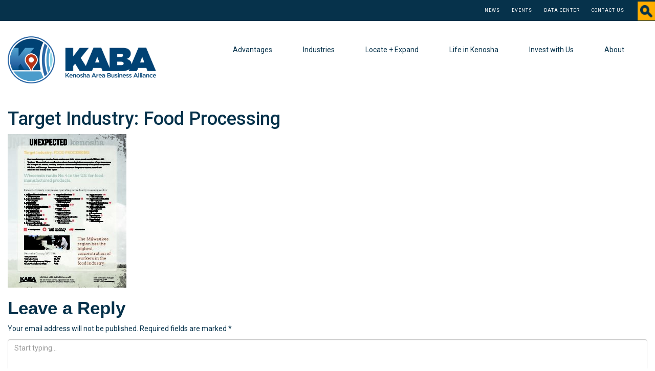

--- FILE ---
content_type: text/html; charset=UTF-8
request_url: https://www.kaba.org/locate-expand/data-center/kaba_target_ind_food_proc_2016_email/
body_size: 15597
content:
<!DOCTYPE html>
<html lang="en-US">
<head>
	<meta charset="UTF-8">
	<meta name="viewport" content="width=device-width, initial-scale=1.0">
	<meta http-equiv="X-UA-Compatible" content="IE=edge">
<script type="text/javascript">
/* <![CDATA[ */
 var gform;gform||(document.addEventListener("gform_main_scripts_loaded",function(){gform.scriptsLoaded=!0}),window.addEventListener("DOMContentLoaded",function(){gform.domLoaded=!0}),gform={domLoaded:!1,scriptsLoaded:!1,initializeOnLoaded:function(o){gform.domLoaded&&gform.scriptsLoaded?o():!gform.domLoaded&&gform.scriptsLoaded?window.addEventListener("DOMContentLoaded",o):document.addEventListener("gform_main_scripts_loaded",o)},hooks:{action:{},filter:{}},addAction:function(o,n,r,t){gform.addHook("action",o,n,r,t)},addFilter:function(o,n,r,t){gform.addHook("filter",o,n,r,t)},doAction:function(o){gform.doHook("action",o,arguments)},applyFilters:function(o){return gform.doHook("filter",o,arguments)},removeAction:function(o,n){gform.removeHook("action",o,n)},removeFilter:function(o,n,r){gform.removeHook("filter",o,n,r)},addHook:function(o,n,r,t,i){null==gform.hooks[o][n]&&(gform.hooks[o][n]=[]);var e=gform.hooks[o][n];null==i&&(i=n+"_"+e.length),gform.hooks[o][n].push({tag:i,callable:r,priority:t=null==t?10:t})},doHook:function(n,o,r){var t;if(r=Array.prototype.slice.call(r,1),null!=gform.hooks[n][o]&&((o=gform.hooks[n][o]).sort(function(o,n){return o.priority-n.priority}),o.forEach(function(o){"function"!=typeof(t=o.callable)&&(t=window[t]),"action"==n?t.apply(null,r):r[0]=t.apply(null,r)})),"filter"==n)return r[0]},removeHook:function(o,n,t,i){var r;null!=gform.hooks[o][n]&&(r=(r=gform.hooks[o][n]).filter(function(o,n,r){return!!(null!=i&&i!=o.tag||null!=t&&t!=o.priority)}),gform.hooks[o][n]=r)}}); 
/* ]]> */
</script>


	<title>Target Industry: Food Processing - KABA</title>

	<link rel="profile" href="http://gmpg.org/xfn/11">
	<link rel="pingback" href="https://www.kaba.org/xmlrpc.php">

	<meta name='robots' content='index, follow, max-image-preview:large, max-snippet:-1, max-video-preview:-1' />

	<!-- This site is optimized with the Yoast SEO plugin v26.6 - https://yoast.com/wordpress/plugins/seo/ -->
	<link rel="canonical" href="https://www.kaba.org/locate-expand/data-center/kaba_target_ind_food_proc_2016_email/" />
	<meta property="og:locale" content="en_US" />
	<meta property="og:type" content="article" />
	<meta property="og:title" content="Target Industry: Food Processing - KABA" />
	<meta property="og:url" content="https://www.kaba.org/locate-expand/data-center/kaba_target_ind_food_proc_2016_email/" />
	<meta property="og:site_name" content="KABA" />
	<meta property="article:modified_time" content="2017-04-12T20:00:53+00:00" />
	<meta name="twitter:card" content="summary_large_image" />
	<script type="application/ld+json" class="yoast-schema-graph">{"@context":"https://schema.org","@graph":[{"@type":"WebPage","@id":"https://www.kaba.org/locate-expand/data-center/kaba_target_ind_food_proc_2016_email/","url":"https://www.kaba.org/locate-expand/data-center/kaba_target_ind_food_proc_2016_email/","name":"Target Industry: Food Processing - KABA","isPartOf":{"@id":"https://www.kaba.org/#website"},"primaryImageOfPage":{"@id":"https://www.kaba.org/locate-expand/data-center/kaba_target_ind_food_proc_2016_email/#primaryimage"},"image":{"@id":"https://www.kaba.org/locate-expand/data-center/kaba_target_ind_food_proc_2016_email/#primaryimage"},"thumbnailUrl":"https://www.kaba.org/wp-content/uploads/2016/11/KABA_target_ind_food_proc_2016_email-pdf.jpg","datePublished":"2017-04-12T19:59:13+00:00","dateModified":"2017-04-12T20:00:53+00:00","breadcrumb":{"@id":"https://www.kaba.org/locate-expand/data-center/kaba_target_ind_food_proc_2016_email/#breadcrumb"},"inLanguage":"en-US","potentialAction":[{"@type":"ReadAction","target":["https://www.kaba.org/locate-expand/data-center/kaba_target_ind_food_proc_2016_email/"]}]},{"@type":"ImageObject","inLanguage":"en-US","@id":"https://www.kaba.org/locate-expand/data-center/kaba_target_ind_food_proc_2016_email/#primaryimage","url":"https://www.kaba.org/wp-content/uploads/2016/11/KABA_target_ind_food_proc_2016_email-pdf.jpg","contentUrl":"https://www.kaba.org/wp-content/uploads/2016/11/KABA_target_ind_food_proc_2016_email-pdf.jpg"},{"@type":"BreadcrumbList","@id":"https://www.kaba.org/locate-expand/data-center/kaba_target_ind_food_proc_2016_email/#breadcrumb","itemListElement":[{"@type":"ListItem","position":1,"name":"Home","item":"https://www.kaba.org/"},{"@type":"ListItem","position":2,"name":"Locate + Expand","item":"https://www.kaba.org/locate-expand/"},{"@type":"ListItem","position":3,"name":"Data Center","item":"https://www.kaba.org/locate-expand/data-center/"},{"@type":"ListItem","position":4,"name":"Target Industry: Food Processing"}]},{"@type":"WebSite","@id":"https://www.kaba.org/#website","url":"https://www.kaba.org/","name":"KABA","description":"Kenosha Area Business Alliance","potentialAction":[{"@type":"SearchAction","target":{"@type":"EntryPoint","urlTemplate":"https://www.kaba.org/?s={search_term_string}"},"query-input":{"@type":"PropertyValueSpecification","valueRequired":true,"valueName":"search_term_string"}}],"inLanguage":"en-US"}]}</script>
	<!-- / Yoast SEO plugin. -->


<link rel='dns-prefetch' href='//ajax.googleapis.com' />
<link rel='dns-prefetch' href='//www.kaba.org' />
<link rel='dns-prefetch' href='//platform-api.sharethis.com' />
<link rel="alternate" type="application/rss+xml" title="KABA &raquo; Feed" href="https://www.kaba.org/feed/" />
<link rel="alternate" type="application/rss+xml" title="KABA &raquo; Comments Feed" href="https://www.kaba.org/comments/feed/" />
<link rel="alternate" type="application/rss+xml" title="KABA &raquo; Target Industry: Food Processing Comments Feed" href="https://www.kaba.org/locate-expand/data-center/kaba_target_ind_food_proc_2016_email/#main/feed/" />
<link rel="alternate" title="oEmbed (JSON)" type="application/json+oembed" href="https://www.kaba.org/wp-json/oembed/1.0/embed?url=https%3A%2F%2Fwww.kaba.org%2Flocate-expand%2Fdata-center%2Fkaba_target_ind_food_proc_2016_email%2F%23main" />
<link rel="alternate" title="oEmbed (XML)" type="text/xml+oembed" href="https://www.kaba.org/wp-json/oembed/1.0/embed?url=https%3A%2F%2Fwww.kaba.org%2Flocate-expand%2Fdata-center%2Fkaba_target_ind_food_proc_2016_email%2F%23main&#038;format=xml" />
<style id='wp-img-auto-sizes-contain-inline-css' type='text/css'>
img:is([sizes=auto i],[sizes^="auto," i]){contain-intrinsic-size:3000px 1500px}
/*# sourceURL=wp-img-auto-sizes-contain-inline-css */
</style>
<style id='wp-emoji-styles-inline-css' type='text/css'>

	img.wp-smiley, img.emoji {
		display: inline !important;
		border: none !important;
		box-shadow: none !important;
		height: 1em !important;
		width: 1em !important;
		margin: 0 0.07em !important;
		vertical-align: -0.1em !important;
		background: none !important;
		padding: 0 !important;
	}
/*# sourceURL=wp-emoji-styles-inline-css */
</style>
<style id='wp-block-library-inline-css' type='text/css'>
:root{--wp-block-synced-color:#7a00df;--wp-block-synced-color--rgb:122,0,223;--wp-bound-block-color:var(--wp-block-synced-color);--wp-editor-canvas-background:#ddd;--wp-admin-theme-color:#007cba;--wp-admin-theme-color--rgb:0,124,186;--wp-admin-theme-color-darker-10:#006ba1;--wp-admin-theme-color-darker-10--rgb:0,107,160.5;--wp-admin-theme-color-darker-20:#005a87;--wp-admin-theme-color-darker-20--rgb:0,90,135;--wp-admin-border-width-focus:2px}@media (min-resolution:192dpi){:root{--wp-admin-border-width-focus:1.5px}}.wp-element-button{cursor:pointer}:root .has-very-light-gray-background-color{background-color:#eee}:root .has-very-dark-gray-background-color{background-color:#313131}:root .has-very-light-gray-color{color:#eee}:root .has-very-dark-gray-color{color:#313131}:root .has-vivid-green-cyan-to-vivid-cyan-blue-gradient-background{background:linear-gradient(135deg,#00d084,#0693e3)}:root .has-purple-crush-gradient-background{background:linear-gradient(135deg,#34e2e4,#4721fb 50%,#ab1dfe)}:root .has-hazy-dawn-gradient-background{background:linear-gradient(135deg,#faaca8,#dad0ec)}:root .has-subdued-olive-gradient-background{background:linear-gradient(135deg,#fafae1,#67a671)}:root .has-atomic-cream-gradient-background{background:linear-gradient(135deg,#fdd79a,#004a59)}:root .has-nightshade-gradient-background{background:linear-gradient(135deg,#330968,#31cdcf)}:root .has-midnight-gradient-background{background:linear-gradient(135deg,#020381,#2874fc)}:root{--wp--preset--font-size--normal:16px;--wp--preset--font-size--huge:42px}.has-regular-font-size{font-size:1em}.has-larger-font-size{font-size:2.625em}.has-normal-font-size{font-size:var(--wp--preset--font-size--normal)}.has-huge-font-size{font-size:var(--wp--preset--font-size--huge)}.has-text-align-center{text-align:center}.has-text-align-left{text-align:left}.has-text-align-right{text-align:right}.has-fit-text{white-space:nowrap!important}#end-resizable-editor-section{display:none}.aligncenter{clear:both}.items-justified-left{justify-content:flex-start}.items-justified-center{justify-content:center}.items-justified-right{justify-content:flex-end}.items-justified-space-between{justify-content:space-between}.screen-reader-text{border:0;clip-path:inset(50%);height:1px;margin:-1px;overflow:hidden;padding:0;position:absolute;width:1px;word-wrap:normal!important}.screen-reader-text:focus{background-color:#ddd;clip-path:none;color:#444;display:block;font-size:1em;height:auto;left:5px;line-height:normal;padding:15px 23px 14px;text-decoration:none;top:5px;width:auto;z-index:100000}html :where(.has-border-color){border-style:solid}html :where([style*=border-top-color]){border-top-style:solid}html :where([style*=border-right-color]){border-right-style:solid}html :where([style*=border-bottom-color]){border-bottom-style:solid}html :where([style*=border-left-color]){border-left-style:solid}html :where([style*=border-width]){border-style:solid}html :where([style*=border-top-width]){border-top-style:solid}html :where([style*=border-right-width]){border-right-style:solid}html :where([style*=border-bottom-width]){border-bottom-style:solid}html :where([style*=border-left-width]){border-left-style:solid}html :where(img[class*=wp-image-]){height:auto;max-width:100%}:where(figure){margin:0 0 1em}html :where(.is-position-sticky){--wp-admin--admin-bar--position-offset:var(--wp-admin--admin-bar--height,0px)}@media screen and (max-width:600px){html :where(.is-position-sticky){--wp-admin--admin-bar--position-offset:0px}}

/*# sourceURL=wp-block-library-inline-css */
</style><style id='global-styles-inline-css' type='text/css'>
:root{--wp--preset--aspect-ratio--square: 1;--wp--preset--aspect-ratio--4-3: 4/3;--wp--preset--aspect-ratio--3-4: 3/4;--wp--preset--aspect-ratio--3-2: 3/2;--wp--preset--aspect-ratio--2-3: 2/3;--wp--preset--aspect-ratio--16-9: 16/9;--wp--preset--aspect-ratio--9-16: 9/16;--wp--preset--color--black: #000000;--wp--preset--color--cyan-bluish-gray: #abb8c3;--wp--preset--color--white: #ffffff;--wp--preset--color--pale-pink: #f78da7;--wp--preset--color--vivid-red: #cf2e2e;--wp--preset--color--luminous-vivid-orange: #ff6900;--wp--preset--color--luminous-vivid-amber: #fcb900;--wp--preset--color--light-green-cyan: #7bdcb5;--wp--preset--color--vivid-green-cyan: #00d084;--wp--preset--color--pale-cyan-blue: #8ed1fc;--wp--preset--color--vivid-cyan-blue: #0693e3;--wp--preset--color--vivid-purple: #9b51e0;--wp--preset--gradient--vivid-cyan-blue-to-vivid-purple: linear-gradient(135deg,rgb(6,147,227) 0%,rgb(155,81,224) 100%);--wp--preset--gradient--light-green-cyan-to-vivid-green-cyan: linear-gradient(135deg,rgb(122,220,180) 0%,rgb(0,208,130) 100%);--wp--preset--gradient--luminous-vivid-amber-to-luminous-vivid-orange: linear-gradient(135deg,rgb(252,185,0) 0%,rgb(255,105,0) 100%);--wp--preset--gradient--luminous-vivid-orange-to-vivid-red: linear-gradient(135deg,rgb(255,105,0) 0%,rgb(207,46,46) 100%);--wp--preset--gradient--very-light-gray-to-cyan-bluish-gray: linear-gradient(135deg,rgb(238,238,238) 0%,rgb(169,184,195) 100%);--wp--preset--gradient--cool-to-warm-spectrum: linear-gradient(135deg,rgb(74,234,220) 0%,rgb(151,120,209) 20%,rgb(207,42,186) 40%,rgb(238,44,130) 60%,rgb(251,105,98) 80%,rgb(254,248,76) 100%);--wp--preset--gradient--blush-light-purple: linear-gradient(135deg,rgb(255,206,236) 0%,rgb(152,150,240) 100%);--wp--preset--gradient--blush-bordeaux: linear-gradient(135deg,rgb(254,205,165) 0%,rgb(254,45,45) 50%,rgb(107,0,62) 100%);--wp--preset--gradient--luminous-dusk: linear-gradient(135deg,rgb(255,203,112) 0%,rgb(199,81,192) 50%,rgb(65,88,208) 100%);--wp--preset--gradient--pale-ocean: linear-gradient(135deg,rgb(255,245,203) 0%,rgb(182,227,212) 50%,rgb(51,167,181) 100%);--wp--preset--gradient--electric-grass: linear-gradient(135deg,rgb(202,248,128) 0%,rgb(113,206,126) 100%);--wp--preset--gradient--midnight: linear-gradient(135deg,rgb(2,3,129) 0%,rgb(40,116,252) 100%);--wp--preset--font-size--small: 13px;--wp--preset--font-size--medium: 20px;--wp--preset--font-size--large: 36px;--wp--preset--font-size--x-large: 42px;--wp--preset--spacing--20: 0.44rem;--wp--preset--spacing--30: 0.67rem;--wp--preset--spacing--40: 1rem;--wp--preset--spacing--50: 1.5rem;--wp--preset--spacing--60: 2.25rem;--wp--preset--spacing--70: 3.38rem;--wp--preset--spacing--80: 5.06rem;--wp--preset--shadow--natural: 6px 6px 9px rgba(0, 0, 0, 0.2);--wp--preset--shadow--deep: 12px 12px 50px rgba(0, 0, 0, 0.4);--wp--preset--shadow--sharp: 6px 6px 0px rgba(0, 0, 0, 0.2);--wp--preset--shadow--outlined: 6px 6px 0px -3px rgb(255, 255, 255), 6px 6px rgb(0, 0, 0);--wp--preset--shadow--crisp: 6px 6px 0px rgb(0, 0, 0);}:where(.is-layout-flex){gap: 0.5em;}:where(.is-layout-grid){gap: 0.5em;}body .is-layout-flex{display: flex;}.is-layout-flex{flex-wrap: wrap;align-items: center;}.is-layout-flex > :is(*, div){margin: 0;}body .is-layout-grid{display: grid;}.is-layout-grid > :is(*, div){margin: 0;}:where(.wp-block-columns.is-layout-flex){gap: 2em;}:where(.wp-block-columns.is-layout-grid){gap: 2em;}:where(.wp-block-post-template.is-layout-flex){gap: 1.25em;}:where(.wp-block-post-template.is-layout-grid){gap: 1.25em;}.has-black-color{color: var(--wp--preset--color--black) !important;}.has-cyan-bluish-gray-color{color: var(--wp--preset--color--cyan-bluish-gray) !important;}.has-white-color{color: var(--wp--preset--color--white) !important;}.has-pale-pink-color{color: var(--wp--preset--color--pale-pink) !important;}.has-vivid-red-color{color: var(--wp--preset--color--vivid-red) !important;}.has-luminous-vivid-orange-color{color: var(--wp--preset--color--luminous-vivid-orange) !important;}.has-luminous-vivid-amber-color{color: var(--wp--preset--color--luminous-vivid-amber) !important;}.has-light-green-cyan-color{color: var(--wp--preset--color--light-green-cyan) !important;}.has-vivid-green-cyan-color{color: var(--wp--preset--color--vivid-green-cyan) !important;}.has-pale-cyan-blue-color{color: var(--wp--preset--color--pale-cyan-blue) !important;}.has-vivid-cyan-blue-color{color: var(--wp--preset--color--vivid-cyan-blue) !important;}.has-vivid-purple-color{color: var(--wp--preset--color--vivid-purple) !important;}.has-black-background-color{background-color: var(--wp--preset--color--black) !important;}.has-cyan-bluish-gray-background-color{background-color: var(--wp--preset--color--cyan-bluish-gray) !important;}.has-white-background-color{background-color: var(--wp--preset--color--white) !important;}.has-pale-pink-background-color{background-color: var(--wp--preset--color--pale-pink) !important;}.has-vivid-red-background-color{background-color: var(--wp--preset--color--vivid-red) !important;}.has-luminous-vivid-orange-background-color{background-color: var(--wp--preset--color--luminous-vivid-orange) !important;}.has-luminous-vivid-amber-background-color{background-color: var(--wp--preset--color--luminous-vivid-amber) !important;}.has-light-green-cyan-background-color{background-color: var(--wp--preset--color--light-green-cyan) !important;}.has-vivid-green-cyan-background-color{background-color: var(--wp--preset--color--vivid-green-cyan) !important;}.has-pale-cyan-blue-background-color{background-color: var(--wp--preset--color--pale-cyan-blue) !important;}.has-vivid-cyan-blue-background-color{background-color: var(--wp--preset--color--vivid-cyan-blue) !important;}.has-vivid-purple-background-color{background-color: var(--wp--preset--color--vivid-purple) !important;}.has-black-border-color{border-color: var(--wp--preset--color--black) !important;}.has-cyan-bluish-gray-border-color{border-color: var(--wp--preset--color--cyan-bluish-gray) !important;}.has-white-border-color{border-color: var(--wp--preset--color--white) !important;}.has-pale-pink-border-color{border-color: var(--wp--preset--color--pale-pink) !important;}.has-vivid-red-border-color{border-color: var(--wp--preset--color--vivid-red) !important;}.has-luminous-vivid-orange-border-color{border-color: var(--wp--preset--color--luminous-vivid-orange) !important;}.has-luminous-vivid-amber-border-color{border-color: var(--wp--preset--color--luminous-vivid-amber) !important;}.has-light-green-cyan-border-color{border-color: var(--wp--preset--color--light-green-cyan) !important;}.has-vivid-green-cyan-border-color{border-color: var(--wp--preset--color--vivid-green-cyan) !important;}.has-pale-cyan-blue-border-color{border-color: var(--wp--preset--color--pale-cyan-blue) !important;}.has-vivid-cyan-blue-border-color{border-color: var(--wp--preset--color--vivid-cyan-blue) !important;}.has-vivid-purple-border-color{border-color: var(--wp--preset--color--vivid-purple) !important;}.has-vivid-cyan-blue-to-vivid-purple-gradient-background{background: var(--wp--preset--gradient--vivid-cyan-blue-to-vivid-purple) !important;}.has-light-green-cyan-to-vivid-green-cyan-gradient-background{background: var(--wp--preset--gradient--light-green-cyan-to-vivid-green-cyan) !important;}.has-luminous-vivid-amber-to-luminous-vivid-orange-gradient-background{background: var(--wp--preset--gradient--luminous-vivid-amber-to-luminous-vivid-orange) !important;}.has-luminous-vivid-orange-to-vivid-red-gradient-background{background: var(--wp--preset--gradient--luminous-vivid-orange-to-vivid-red) !important;}.has-very-light-gray-to-cyan-bluish-gray-gradient-background{background: var(--wp--preset--gradient--very-light-gray-to-cyan-bluish-gray) !important;}.has-cool-to-warm-spectrum-gradient-background{background: var(--wp--preset--gradient--cool-to-warm-spectrum) !important;}.has-blush-light-purple-gradient-background{background: var(--wp--preset--gradient--blush-light-purple) !important;}.has-blush-bordeaux-gradient-background{background: var(--wp--preset--gradient--blush-bordeaux) !important;}.has-luminous-dusk-gradient-background{background: var(--wp--preset--gradient--luminous-dusk) !important;}.has-pale-ocean-gradient-background{background: var(--wp--preset--gradient--pale-ocean) !important;}.has-electric-grass-gradient-background{background: var(--wp--preset--gradient--electric-grass) !important;}.has-midnight-gradient-background{background: var(--wp--preset--gradient--midnight) !important;}.has-small-font-size{font-size: var(--wp--preset--font-size--small) !important;}.has-medium-font-size{font-size: var(--wp--preset--font-size--medium) !important;}.has-large-font-size{font-size: var(--wp--preset--font-size--large) !important;}.has-x-large-font-size{font-size: var(--wp--preset--font-size--x-large) !important;}
/*# sourceURL=global-styles-inline-css */
</style>

<style id='classic-theme-styles-inline-css' type='text/css'>
/*! This file is auto-generated */
.wp-block-button__link{color:#fff;background-color:#32373c;border-radius:9999px;box-shadow:none;text-decoration:none;padding:calc(.667em + 2px) calc(1.333em + 2px);font-size:1.125em}.wp-block-file__button{background:#32373c;color:#fff;text-decoration:none}
/*# sourceURL=/wp-includes/css/classic-themes.min.css */
</style>
<link rel='stylesheet' id='_tk-bootstrap-wp-css' href='https://www.kaba.org/wp-content/themes/KABA-theme/includes/css/bootstrap-wp.css?ver=6.9' type='text/css' media='all' />
<link rel='stylesheet' id='_tk-bootstrap-css' href='https://www.kaba.org/wp-content/themes/KABA-theme/includes/resources/bootstrap/css/bootstrap.min.css?ver=6.9' type='text/css' media='all' />
<link rel='stylesheet' id='_tk-font-awesome-css' href='https://www.kaba.org/wp-content/themes/KABA-theme/includes/css/font-awesome.min.css?ver=4.1.0' type='text/css' media='all' />
<link rel='stylesheet' id='_tk-style-css' href='https://www.kaba.org/wp-content/themes/KABA-theme/style.css?ver=6.9' type='text/css' media='all' />
<link rel='stylesheet' id='tablepress-default-css' href='https://www.kaba.org/wp-content/plugins/tablepress/css/build/default.css?ver=3.2.6' type='text/css' media='all' />
<link rel='stylesheet' id='tablepress-responsive-tables-css' href='https://www.kaba.org/wp-content/plugins/tablepress-responsive-tables/css/tablepress-responsive.min.css?ver=1.8' type='text/css' media='all' />
<script type="text/javascript" src="https://ajax.googleapis.com/ajax/libs/jquery/2.0.0/jquery.min.js" id="jquery-js"></script>
<script type="text/javascript" src="https://www.kaba.org/wp-content/themes/KABA-theme/includes/resources/bootstrap/js/bootstrap.min.js?ver=6.9" id="_tk-bootstrapjs-js"></script>
<script type="text/javascript" src="https://www.kaba.org/wp-content/themes/KABA-theme/includes/js/bootstrap-wp.js?ver=6.9" id="_tk-bootstrapwp-js"></script>
<script type="text/javascript" src="https://www.kaba.org/wp-content/themes/KABA-theme/includes/js/build.min.js?ver=6.9" id="map.js-js"></script>
<script type="text/javascript" src="//platform-api.sharethis.com/js/sharethis.js#source=googleanalytics-wordpress#product=ga&amp;property=5efb48329144dc001212debb" id="googleanalytics-platform-sharethis-js"></script>
<link rel="https://api.w.org/" href="https://www.kaba.org/wp-json/" /><link rel="alternate" title="JSON" type="application/json" href="https://www.kaba.org/wp-json/wp/v2/media/2208" /><link rel="EditURI" type="application/rsd+xml" title="RSD" href="https://www.kaba.org/xmlrpc.php?rsd" />
<meta name="generator" content="WordPress 6.9" />
<link rel='shortlink' href='https://www.kaba.org/?p=2208' />
<script type="text/javascript">
(function(url){
	if(/(?:Chrome\/26\.0\.1410\.63 Safari\/537\.31|WordfenceTestMonBot)/.test(navigator.userAgent)){ return; }
	var addEvent = function(evt, handler) {
		if (window.addEventListener) {
			document.addEventListener(evt, handler, false);
		} else if (window.attachEvent) {
			document.attachEvent('on' + evt, handler);
		}
	};
	var removeEvent = function(evt, handler) {
		if (window.removeEventListener) {
			document.removeEventListener(evt, handler, false);
		} else if (window.detachEvent) {
			document.detachEvent('on' + evt, handler);
		}
	};
	var evts = 'contextmenu dblclick drag dragend dragenter dragleave dragover dragstart drop keydown keypress keyup mousedown mousemove mouseout mouseover mouseup mousewheel scroll'.split(' ');
	var logHuman = function() {
		if (window.wfLogHumanRan) { return; }
		window.wfLogHumanRan = true;
		var wfscr = document.createElement('script');
		wfscr.type = 'text/javascript';
		wfscr.async = true;
		wfscr.src = url + '&r=' + Math.random();
		(document.getElementsByTagName('head')[0]||document.getElementsByTagName('body')[0]).appendChild(wfscr);
		for (var i = 0; i < evts.length; i++) {
			removeEvent(evts[i], logHuman);
		}
	};
	for (var i = 0; i < evts.length; i++) {
		addEvent(evts[i], logHuman);
	}
})('//www.kaba.org/?wordfence_lh=1&hid=39C2093F0B865CE94674105FEB900895');
</script><style type="text/css">.recentcomments a{display:inline !important;padding:0 !important;margin:0 !important;}</style><script>
(function() {
	(function (i, s, o, g, r, a, m) {
		i['GoogleAnalyticsObject'] = r;
		i[r] = i[r] || function () {
				(i[r].q = i[r].q || []).push(arguments)
			}, i[r].l = 1 * new Date();
		a = s.createElement(o),
			m = s.getElementsByTagName(o)[0];
		a.async = 1;
		a.src = g;
		m.parentNode.insertBefore(a, m)
	})(window, document, 'script', 'https://google-analytics.com/analytics.js', 'ga');

	ga('create', 'UA-33505433-1', 'auto');
			ga('send', 'pageview');
	})();
</script>
		<style type="text/css" id="wp-custom-css">
			/*
You can add your own CSS here.

Click the help icon above to learn more.
*/

.gform_wrapper .gform_footer input.button, .gform_wrapper .gform_footer input[type=submit] {
    margin: 10px;
    text-align: center;
    background: #ffae00;
    border-radius: 3px;
    padding: 10px 20px;
    color: #06324D;
    font-weight: 400;
    border: none;
}

.gform_wrapper div.validation_error {
    color: #a94442 !important;
    font-size: 1em;
    font-weight: 700;
    margin-bottom: 25px;
    border-top: 2px solid #a94442 !important;
    border-bottom: 2px solid #a94442 !important;
    padding: 16px 0;
    clear: both;
    width: 100%;
    text-align: center;
}
.gform_wrapper .gfield_error .gfield_label, .gform_wrapper .validation_message, .gform_wrapper .gfield_required {
color: #a94442 !important;
}		</style>
		<link rel='stylesheet' id='gforms_reset_css-css' href='https://www.kaba.org/wp-content/plugins/gravityforms/legacy/css/formreset.min.css?ver=2.7.7' type='text/css' media='all' />
<link rel='stylesheet' id='gforms_formsmain_css-css' href='https://www.kaba.org/wp-content/plugins/gravityforms/legacy/css/formsmain.min.css?ver=2.7.7' type='text/css' media='all' />
<link rel='stylesheet' id='gforms_ready_class_css-css' href='https://www.kaba.org/wp-content/plugins/gravityforms/legacy/css/readyclass.min.css?ver=2.7.7' type='text/css' media='all' />
<link rel='stylesheet' id='gforms_browsers_css-css' href='https://www.kaba.org/wp-content/plugins/gravityforms/legacy/css/browsers.min.css?ver=2.7.7' type='text/css' media='all' />
</head>

<body class="attachment wp-singular attachment-template-default attachmentid-2208 attachment-pdf wp-theme-KABA-theme do-etfw">
	
<header id="masthead" class="site-header" role="banner">
	<div class="container-fluid" id="utility-nav">
		<div class="row">
			<ul id="utility-menu" class="menu"><li id="menu-item-2032" class="menu-item menu-item-type-post_type menu-item-object-page menu-item-2032"><a href="https://www.kaba.org/news/list/">News</a></li>
<li id="menu-item-32" class="menu-item menu-item-type-post_type menu-item-object-page menu-item-32"><a href="https://www.kaba.org/news/events/">Events</a></li>
<li id="menu-item-30" class="menu-item menu-item-type-post_type menu-item-object-page menu-item-30"><a href="https://www.kaba.org/locate-expand/data-center/">Data Center</a></li>
<li id="menu-item-29" class="menu-item menu-item-type-post_type menu-item-object-page menu-item-29"><a href="https://www.kaba.org/about/contact/">Contact Us</a></li>
</ul>		
			<form role="search" method="get" class="search-form"  action="https://www.kaba.org/">
					<label>
						<input type="search" 
	                class="search-field" 
	                placeholder="Search"  
	                value="" name="s" 
	                title="Search after:">
					</label>
					<input type="submit" class="search-submit" value="Search">
			</form>
		</div>
	</div>
	<div class="container-fluid main-nav">
		<div class="row">
			<div class="site-header-inner col-xs-12 col-sm-3">

									<a href="https://www.kaba.org/" title="KABA" rel="home">
						<img src="https://www.kaba.org/wp-content/uploads/2025/09/KABA_Logo_Final_RGB_HORIZONATAL_homepg.png" width="786" height="250" alt="">
					</a>
				
			</div>
			<nav class="site-navigation col-xs-12 col-sm-9">
				<div class="navbar navbar-default">
					<div class="navbar-header">
						<!-- .navbar-toggle is used as the toggle for collapsed navbar content -->
						<button type="button" class="navbar-toggle" data-toggle="collapse" data-target="#navbar-collapse">
							<span class="sr-only">Toggle navigation </span>
							<span class="icon-bar"></span>
							<span class="icon-bar"></span>
							<span class="icon-bar"></span>
						</button>
	
						<!-- Your site title as branding in the menu -->
					</div>

					<!-- The WordPress Menu goes here -->
					<div id="navbar-collapse" class="collapse navbar-collapse"><ul id="main-menu" class="nav navbar-nav"><li id="menu-item-132" class="menu-item menu-item-type-post_type menu-item-object-page menu-item-has-children menu-item-132 dropdown"><a title="Advantages" href="#" data-toggle="dropdown" class="dropdown-toggle" aria-haspopup="true">Advantages <span class="caret"></span></a>
<ul role="menu" class=" dropdown-menu">
	<li id="menu-item-174" class="menu-item menu-item-type-post_type menu-item-object-page menu-item-174"><a title="Location" href="https://www.kaba.org/advantages/location/">Location</a></li>
	<li id="menu-item-175" class="menu-item menu-item-type-post_type menu-item-object-page menu-item-175"><a title="Cost of Business" href="https://www.kaba.org/advantages/cost-of-business/">Cost of Business</a></li>
	<li id="menu-item-178" class="menu-item menu-item-type-post_type menu-item-object-page menu-item-178"><a title="Skilled Workforce" href="https://www.kaba.org/advantages/skilled-workforce/">Skilled Workforce</a></li>
	<li id="menu-item-179" class="menu-item menu-item-type-post_type menu-item-object-page menu-item-179"><a title="Transportation + Infrastructure" href="https://www.kaba.org/advantages/space-infrastructure/">Transportation + Infrastructure</a></li>
	<li id="menu-item-177" class="menu-item menu-item-type-post_type menu-item-object-page menu-item-177"><a title="Success Stories" href="https://www.kaba.org/advantages/proven-success/">Success Stories</a></li>
	<li id="menu-item-176" class="menu-item menu-item-type-post_type menu-item-object-page menu-item-176"><a title="Our Story" href="https://www.kaba.org/advantages/our-story/">Our Story</a></li>
</ul>
</li>
<li id="menu-item-239" class="menu-item menu-item-type-post_type menu-item-object-page menu-item-has-children menu-item-239 dropdown"><a title="Industries" href="#" data-toggle="dropdown" class="dropdown-toggle" aria-haspopup="true">Industries <span class="caret"></span></a>
<ul role="menu" class=" dropdown-menu">
	<li id="menu-item-235" class="menu-item menu-item-type-post_type menu-item-object-page menu-item-235"><a title="Advanced Manufacturing" href="https://www.kaba.org/industries/advanced-manufacturing/">Advanced Manufacturing</a></li>
	<li id="menu-item-236" class="menu-item menu-item-type-post_type menu-item-object-page menu-item-236"><a title="Corporate / Regional Headquarters" href="https://www.kaba.org/industries/corporate-regional-headquarters/">Corporate / Regional Headquarters</a></li>
	<li id="menu-item-237" class="menu-item menu-item-type-post_type menu-item-object-page menu-item-237"><a title="Food Processing" href="https://www.kaba.org/industries/food-processing/">Food Processing</a></li>
	<li id="menu-item-238" class="menu-item menu-item-type-post_type menu-item-object-page menu-item-238"><a title="Distribution + Logistics" href="https://www.kaba.org/industries/transporation-logistics/">Distribution + Logistics</a></li>
</ul>
</li>
<li id="menu-item-49" class="menu-item menu-item-type-post_type menu-item-object-page menu-item-has-children menu-item-49 dropdown"><a title="Locate + Expand" href="#" data-toggle="dropdown" class="dropdown-toggle" aria-haspopup="true">Locate + Expand <span class="caret"></span></a>
<ul role="menu" class=" dropdown-menu">
	<li id="menu-item-8826" class="menu-item menu-item-type-post_type menu-item-object-page menu-item-8826"><a title="Sites + Properties" href="https://www.kaba.org/locate-expand/sites-properties/">Sites + Properties</a></li>
	<li id="menu-item-2161" class="menu-item menu-item-type-post_type menu-item-object-page menu-item-2161"><a title="Transportation + Infrastructure" href="https://www.kaba.org/advantages/space-infrastructure/">Transportation + Infrastructure</a></li>
	<li id="menu-item-240" class="menu-item menu-item-type-post_type menu-item-object-page menu-item-240"><a title="County Profile" href="https://www.kaba.org/locate-expand/county-profile/">County Profile</a></li>
	<li id="menu-item-242" class="menu-item menu-item-type-post_type menu-item-object-page menu-item-242"><a title="Financing + Incentives" href="https://www.kaba.org/locate-expand/financing-incentives/">Financing + Incentives</a></li>
	<li id="menu-item-241" class="menu-item menu-item-type-post_type menu-item-object-page menu-item-241"><a title="Data Center" href="https://www.kaba.org/locate-expand/data-center/">Data Center</a></li>
</ul>
</li>
<li id="menu-item-48" class="menu-item menu-item-type-post_type menu-item-object-page menu-item-has-children menu-item-48 dropdown"><a title="Life in Kenosha" href="#" data-toggle="dropdown" class="dropdown-toggle" aria-haspopup="true">Life in Kenosha <span class="caret"></span></a>
<ul role="menu" class=" dropdown-menu">
	<li id="menu-item-248" class="menu-item menu-item-type-post_type menu-item-object-page menu-item-248"><a title="Recreation" href="https://www.kaba.org/life-in-kenosha/recreation/">Recreation</a></li>
	<li id="menu-item-245" class="menu-item menu-item-type-post_type menu-item-object-page menu-item-245"><a title="Arts + Culture" href="https://www.kaba.org/life-in-kenosha/arts-culture/">Arts + Culture</a></li>
	<li id="menu-item-249" class="menu-item menu-item-type-post_type menu-item-object-page menu-item-249"><a title="Shopping + Dining" href="https://www.kaba.org/life-in-kenosha/shopping-dining/">Shopping + Dining</a></li>
	<li id="menu-item-246" class="menu-item menu-item-type-post_type menu-item-object-page menu-item-246"><a title="Housing" href="https://www.kaba.org/life-in-kenosha/housing/">Housing</a></li>
	<li id="menu-item-808" class="menu-item menu-item-type-post_type menu-item-object-page menu-item-808"><a title="Education" href="https://www.kaba.org/life-in-kenosha/education/">Education</a></li>
	<li id="menu-item-809" class="menu-item menu-item-type-post_type menu-item-object-page menu-item-809"><a title="Healthcare" href="https://www.kaba.org/life-in-kenosha/healthcare/">Healthcare</a></li>
</ul>
</li>
<li id="menu-item-47" class="menu-item menu-item-type-post_type menu-item-object-page menu-item-has-children menu-item-47 dropdown"><a title="Invest with Us" href="#" data-toggle="dropdown" class="dropdown-toggle" aria-haspopup="true">Invest with Us <span class="caret"></span></a>
<ul role="menu" class=" dropdown-menu">
	<li id="menu-item-253" class="menu-item menu-item-type-post_type menu-item-object-page menu-item-253"><a title="Why Invest" href="https://www.kaba.org/invest-with-us/why-invest/">Why Invest</a></li>
	<li id="menu-item-252" class="menu-item menu-item-type-post_type menu-item-object-page menu-item-252"><a title="Levels + Support" href="https://www.kaba.org/invest-with-us/levels-support/">Levels + Support</a></li>
	<li id="menu-item-250" class="menu-item menu-item-type-post_type menu-item-object-page menu-item-250"><a title="Current Investors" href="https://www.kaba.org/invest-with-us/current-investors/">Current Investors</a></li>
</ul>
</li>
<li id="menu-item-46" class="last-dropdown menu-item menu-item-type-post_type menu-item-object-page menu-item-has-children menu-item-46 dropdown"><a title="About" href="#" data-toggle="dropdown" class="dropdown-toggle" aria-haspopup="true">About <span class="caret"></span></a>
<ul role="menu" class=" dropdown-menu">
	<li id="menu-item-258" class="menu-item menu-item-type-post_type menu-item-object-page menu-item-258"><a title="Vision + Goals" href="https://www.kaba.org/about/our-vision-goals/">Vision + Goals</a></li>
	<li id="menu-item-255" class="menu-item menu-item-type-post_type menu-item-object-page menu-item-255"><a title="Initiatives" href="https://www.kaba.org/about/initiatives/">Initiatives</a></li>
	<li id="menu-item-1387" class="menu-item menu-item-type-post_type menu-item-object-page menu-item-1387"><a title="Inspire" href="https://www.kaba.org/about/inspire/">Inspire</a></li>
	<li id="menu-item-259" class="menu-item menu-item-type-post_type menu-item-object-page menu-item-259"><a title="Programming + Training" href="https://www.kaba.org/about/programming-training/">Programming + Training</a></li>
	<li id="menu-item-1360" class="menu-item menu-item-type-post_type menu-item-object-page menu-item-1360"><a title="KABA Foundation" href="https://www.kaba.org/about/kaba-foundation/">KABA Foundation</a></li>
	<li id="menu-item-2434" class="menu-item menu-item-type-post_type menu-item-object-page menu-item-2434"><a title="KABA Mentor Program" href="https://www.kaba.org/kaba-mentor-program/">KABA Mentor Program</a></li>
	<li id="menu-item-257" class="menu-item menu-item-type-post_type menu-item-object-page menu-item-257"><a title="Staff" href="https://www.kaba.org/about/staff/">Staff</a></li>
	<li id="menu-item-2600" class="menu-item menu-item-type-post_type menu-item-object-page menu-item-2600"><a title="Board of Directors" href="https://www.kaba.org/about/board/">Board of Directors</a></li>
	<li id="menu-item-254" class="menu-item menu-item-type-post_type menu-item-object-page menu-item-254"><a title="Contact Us" href="https://www.kaba.org/about/contact/">Contact Us</a></li>
</ul>
</li>
</ul></div>				</div><!-- .navbar -->			
			</nav><!-- .site-navigation -->
		</div>
	</div>	
</header><!-- #masthead -->



<div class="main-content">
	<div class="container-fluid">
		<div class="row">
			<div id="content" class="main-content-inner col-sm-12 col-md-12">


	
		
<article id="post-2208" class="post-2208 attachment type-attachment status-inherit hentry">
	<header>
		<h1 class="page-title">Target Industry: Food Processing</h1>
	</header><!-- .entry-header -->

	<div class="entry-content">
		<div class="entry-content-thumbnail">
					</div>
		<p class="attachment"><a href='https://www.kaba.org/wp-content/uploads/2016/11/KABA_target_ind_food_proc_2016_email.pdf'><img fetchpriority="high" decoding="async" width="232" height="300" src="https://www.kaba.org/wp-content/uploads/2016/11/KABA_target_ind_food_proc_2016_email-pdf-232x300.jpg" class="attachment-medium size-medium" alt="" /></a></p>
			</div><!-- .entry-content -->
	</article><!-- #post-## -->

		
	<div id="comments" class="comments-area">

	
	
	
		<div id="respond" class="comment-respond">
		<h3 id="reply-title" class="comment-reply-title">Leave a Reply <small><a rel="nofollow" id="cancel-comment-reply-link" href="/locate-expand/data-center/kaba_target_ind_food_proc_2016_email/#respond" style="display:none;">Cancel Reply</a></small></h3><form action="https://www.kaba.org/wp-comments-post.php" method="post" id="commentform" class="comment-form"><p class="comment-notes"><span id="email-notes">Your email address will not be published.</span> <span class="required-field-message">Required fields are marked <span class="required">*</span></span></p><p><textarea autocomplete="new-password"  placeholder="Start typing..." id="c0bb1af45e"  name="c0bb1af45e"  class="form-control"  cols="45" rows="8" aria-required="true"></textarea><textarea id="comment" aria-label="hp-comment" aria-hidden="true" name="comment" autocomplete="new-password" style="padding:0 !important;clip:rect(1px, 1px, 1px, 1px) !important;position:absolute !important;white-space:nowrap !important;height:1px !important;width:1px !important;overflow:hidden !important;" tabindex="-1"></textarea><script data-noptimize>document.getElementById("comment").setAttribute( "id", "a81a211202131e17a0251d68ea6a181e" );document.getElementById("c0bb1af45e").setAttribute( "id", "comment" );</script></p><p class="form-allowed-tags">You may use these <abbr title="HyperText Markup Language">HTML</abbr> tags and attributes:</p><div class="alert alert-info">&lt;a href=&quot;&quot; title=&quot;&quot;&gt; &lt;abbr title=&quot;&quot;&gt; &lt;acronym title=&quot;&quot;&gt; &lt;b&gt; &lt;blockquote cite=&quot;&quot;&gt; &lt;cite&gt; &lt;code&gt; &lt;del datetime=&quot;&quot;&gt; &lt;em&gt; &lt;i&gt; &lt;q cite=&quot;&quot;&gt; &lt;s&gt; &lt;strike&gt; &lt;strong&gt; </div><p class="comment-form-author"><label for="author">Name <span class="required">*</span></label> <input id="author" name="author" type="text" value="" size="30" maxlength="245" autocomplete="name" required /></p>
<p class="comment-form-email"><label for="email">Email <span class="required">*</span></label> <input id="email" name="email" type="email" value="" size="30" maxlength="100" aria-describedby="email-notes" autocomplete="email" required /></p>
<p class="comment-form-url"><label for="url">Website</label> <input id="url" name="url" type="url" value="" size="30" maxlength="200" autocomplete="url" /></p>
<p class="form-submit"><input name="submit" type="submit" id="commentsubmit" class="submit" value="Post Comment" /> <input type='hidden' name='comment_post_ID' value='2208' id='comment_post_ID' />
<input type='hidden' name='comment_parent' id='comment_parent' value='0' />
</p></form>	</div><!-- #respond -->
	
</div><!-- #comments -->

	

	</div><!-- close .main-content-inner -->

	<div class="sidebar col-sm-12 col-md-4">

				<div class="sidebar-padder">

						<aside id="search-2" class="widget widget_search"><form role="search" method="get" class="search-form" action="https://www.kaba.org/">
	<label>
		<input type="search" class="search-field" placeholder="Search &hellip;" value="" name="s" title="Search for:">
	</label>
	<input type="submit" class="search-submit" value="Search">
</form>
</aside>
		<aside id="recent-posts-2" class="widget widget_recent_entries">
		<h3 class="widget-title">Recent Posts</h3>
		<ul>
											<li>
					<a href="https://www.kaba.org/the-kusd-referendum-on-2-18-25-a-win-for-our-community/">The KUSD Referendum on 2/18/25 – A WIN for our COMMUNITY</a>
									</li>
											<li>
					<a href="https://www.kaba.org/pleasant-prairie-memories-made-here-all-year/">Pleasant Prairie: Memories Made Here, All Year</a>
									</li>
											<li>
					<a href="https://www.kaba.org/discovering-kenosha-why-you-and-your-guests-should-stay-in-and-experience-downtown-kenosha/">Discovering Kenosha: Why you and your guests should stay in and experience Downtown Kenosha</a>
									</li>
											<li>
					<a href="https://www.kaba.org/injury-prevention-programs-why-they-are-important-for-manufacturers-to-consider/">Injury Prevention Programs: Why they are important for manufacturers to consider</a>
									</li>
											<li>
					<a href="https://www.kaba.org/the-kenosha-county-community-organizations-active-in-disaster-coad-fosters-community-partnerships-to-better-prepare-for-and-recover-from-an-active-disaster/">The Kenosha County Community Organizations Active in Disaster (COAD) fosters community partnerships to better prepare for and recover from an active disaster</a>
									</li>
					</ul>

		</aside><aside id="recent-comments-2" class="widget widget_recent_comments"><h3 class="widget-title">Recent Comments</h3><ul id="recentcomments"></ul></aside><aside id="archives-2" class="widget widget_archive"><h3 class="widget-title">Archives</h3>
			<ul>
					<li><a href='https://www.kaba.org/2025/01/'>January 2025</a></li>
	<li><a href='https://www.kaba.org/2024/06/'>June 2024</a></li>
	<li><a href='https://www.kaba.org/2024/05/'>May 2024</a></li>
	<li><a href='https://www.kaba.org/2024/04/'>April 2024</a></li>
	<li><a href='https://www.kaba.org/2024/01/'>January 2024</a></li>
	<li><a href='https://www.kaba.org/2023/11/'>November 2023</a></li>
	<li><a href='https://www.kaba.org/2023/09/'>September 2023</a></li>
	<li><a href='https://www.kaba.org/2023/07/'>July 2023</a></li>
	<li><a href='https://www.kaba.org/2023/06/'>June 2023</a></li>
	<li><a href='https://www.kaba.org/2023/05/'>May 2023</a></li>
	<li><a href='https://www.kaba.org/2023/04/'>April 2023</a></li>
	<li><a href='https://www.kaba.org/2023/02/'>February 2023</a></li>
	<li><a href='https://www.kaba.org/2023/01/'>January 2023</a></li>
	<li><a href='https://www.kaba.org/2022/05/'>May 2022</a></li>
	<li><a href='https://www.kaba.org/2022/04/'>April 2022</a></li>
	<li><a href='https://www.kaba.org/2022/02/'>February 2022</a></li>
	<li><a href='https://www.kaba.org/2022/01/'>January 2022</a></li>
	<li><a href='https://www.kaba.org/2021/12/'>December 2021</a></li>
	<li><a href='https://www.kaba.org/2021/11/'>November 2021</a></li>
	<li><a href='https://www.kaba.org/2021/10/'>October 2021</a></li>
	<li><a href='https://www.kaba.org/2021/09/'>September 2021</a></li>
	<li><a href='https://www.kaba.org/2021/08/'>August 2021</a></li>
	<li><a href='https://www.kaba.org/2021/06/'>June 2021</a></li>
	<li><a href='https://www.kaba.org/2021/04/'>April 2021</a></li>
	<li><a href='https://www.kaba.org/2021/03/'>March 2021</a></li>
	<li><a href='https://www.kaba.org/2021/02/'>February 2021</a></li>
	<li><a href='https://www.kaba.org/2021/01/'>January 2021</a></li>
	<li><a href='https://www.kaba.org/2020/12/'>December 2020</a></li>
	<li><a href='https://www.kaba.org/2020/11/'>November 2020</a></li>
	<li><a href='https://www.kaba.org/2020/07/'>July 2020</a></li>
	<li><a href='https://www.kaba.org/2020/06/'>June 2020</a></li>
	<li><a href='https://www.kaba.org/2020/05/'>May 2020</a></li>
	<li><a href='https://www.kaba.org/2020/04/'>April 2020</a></li>
	<li><a href='https://www.kaba.org/2020/02/'>February 2020</a></li>
	<li><a href='https://www.kaba.org/2019/12/'>December 2019</a></li>
	<li><a href='https://www.kaba.org/2019/11/'>November 2019</a></li>
	<li><a href='https://www.kaba.org/2019/10/'>October 2019</a></li>
	<li><a href='https://www.kaba.org/2019/09/'>September 2019</a></li>
	<li><a href='https://www.kaba.org/2019/08/'>August 2019</a></li>
	<li><a href='https://www.kaba.org/2019/07/'>July 2019</a></li>
	<li><a href='https://www.kaba.org/2019/06/'>June 2019</a></li>
	<li><a href='https://www.kaba.org/2019/05/'>May 2019</a></li>
	<li><a href='https://www.kaba.org/2019/03/'>March 2019</a></li>
	<li><a href='https://www.kaba.org/2019/02/'>February 2019</a></li>
	<li><a href='https://www.kaba.org/2019/01/'>January 2019</a></li>
	<li><a href='https://www.kaba.org/2018/11/'>November 2018</a></li>
	<li><a href='https://www.kaba.org/2018/10/'>October 2018</a></li>
	<li><a href='https://www.kaba.org/2018/09/'>September 2018</a></li>
	<li><a href='https://www.kaba.org/2018/08/'>August 2018</a></li>
	<li><a href='https://www.kaba.org/2018/07/'>July 2018</a></li>
	<li><a href='https://www.kaba.org/2018/06/'>June 2018</a></li>
	<li><a href='https://www.kaba.org/2018/05/'>May 2018</a></li>
	<li><a href='https://www.kaba.org/2018/04/'>April 2018</a></li>
	<li><a href='https://www.kaba.org/2018/02/'>February 2018</a></li>
	<li><a href='https://www.kaba.org/2018/01/'>January 2018</a></li>
	<li><a href='https://www.kaba.org/2017/12/'>December 2017</a></li>
	<li><a href='https://www.kaba.org/2017/11/'>November 2017</a></li>
	<li><a href='https://www.kaba.org/2017/10/'>October 2017</a></li>
	<li><a href='https://www.kaba.org/2017/08/'>August 2017</a></li>
	<li><a href='https://www.kaba.org/2017/07/'>July 2017</a></li>
	<li><a href='https://www.kaba.org/2017/06/'>June 2017</a></li>
	<li><a href='https://www.kaba.org/2017/04/'>April 2017</a></li>
			</ul>

			</aside><aside id="categories-2" class="widget widget_categories"><h3 class="widget-title">Categories</h3>
			<ul>
					<li class="cat-item cat-item-17"><a href="https://www.kaba.org/category/community-news/">Community News</a>
</li>
	<li class="cat-item cat-item-16"><a href="https://www.kaba.org/category/downtown-kenosha/">Downtown Kenosha</a>
</li>
	<li class="cat-item cat-item-10"><a href="https://www.kaba.org/category/kaba-news/">KABA news</a>
</li>
	<li class="cat-item cat-item-9"><a href="https://www.kaba.org/category/kenosha-county-economic-development/">Kenosha County Economic Development</a>
</li>
	<li class="cat-item cat-item-18"><a href="https://www.kaba.org/category/training-workshops/">Training &amp; Workshops</a>
</li>
	<li class="cat-item cat-item-1"><a href="https://www.kaba.org/category/uncategorized/">Uncategorized</a>
</li>
	<li class="cat-item cat-item-4"><a href="https://www.kaba.org/category/ylink/">YLink</a>
</li>
			</ul>

			</aside><aside id="meta-2" class="widget widget_meta"><h3 class="widget-title">Meta</h3>
		<ul>
						<li><a rel="nofollow" href="https://www.kaba.org/wp-login.php">Log in</a></li>
			<li><a href="https://www.kaba.org/feed/">Entries feed</a></li>
			<li><a href="https://www.kaba.org/comments/feed/">Comments feed</a></li>

			<li><a href="https://wordpress.org/">WordPress.org</a></li>
		</ul>

		</aside>
		</div><!-- close .sidebar-padder -->
			</div><!-- close .*-inner (main-content or sidebar, depending if sidebar is used) -->
		</div><!-- close .row -->
	</div><!-- close .container -->
</div><!-- close .main-content -->

<footer id="colophon" class="site-footer" role="contentinfo">
	<div class="container-fluid">
		<div class="row">
						<div class="col-xs-12 col-md-3 mb6">
				<h4>Quick Links</h4>
				<ul id="utility-home-footer" class="menu"><li class="menu-item menu-item-type-post_type menu-item-object-page menu-item-2032"><a href="https://www.kaba.org/news/list/">News</a></li>
<li class="menu-item menu-item-type-post_type menu-item-object-page menu-item-32"><a href="https://www.kaba.org/news/events/">Events</a></li>
<li class="menu-item menu-item-type-post_type menu-item-object-page menu-item-30"><a href="https://www.kaba.org/locate-expand/data-center/">Data Center</a></li>
<li class="menu-item menu-item-type-post_type menu-item-object-page menu-item-29"><a href="https://www.kaba.org/about/contact/">Contact Us</a></li>
</ul>			</div>
			<div class="col-xs-12 col-md-3 mb6">
				<h4>Email Newsletter Signup</h4>
				<p>
					Sign-up for our newsletter to keep up with events, news, and more.
				</p>
				<style>
					footer .container-fluid {
						text-align: left;
					}
					footer .row {
						margin: 0;
					}
					footer h4, footer a, footer a:hover {
						color: #fff;
					}
					.wpcf7-form p:first-of-type {
						display: none;
					}
					div.wpcf7-validation-errors {
						color: #a94442;
				    background-color: #f2dede;
				    border-color: #ebccd1;
					}
					span.wpcf7-not-valid-tip {
						color: #a94442;
					}
					input.wpcf7-text {
						width: 100%;
						color:#000;
					}
					.wpcf7-submit {
						margin: 10px;
				    text-align: center;
				    background: #ffae00;
				    border-radius: 3px;
				    padding: 10px 20px;
				    color: #06324D;
				    font-weight: 400;
				    border: none;
					}


                    .gform_wrapper .gform_footer input.button, .gform_wrapper .gform_footer input[type=submit] {
                        margin: 10px;
                        text-align: center;
                        background: #ffae00;
                        border-radius: 3px;
                        padding: 10px 20px;
                        color: #06324D;
                        font-weight: 400;
                        border: none;
                    }
                    .gform_wrapper input:not([type=radio]):not([type=checkbox]):not([type=submit]):not([type=button]):not([type=image]):not([type=file]) {
                        color: black;
                    }
				</style>
				<script>
					jQuery(document).ready(function(){
						jQuery("#home-news button.gform_button").val("Subscribe");
                        var mail_items = jQuery('.email');

						clean_email(mail_items);

						function clean_email( items ) {
							for (var i = 0; i < items.length; i++) {

								var container = items[i];

								var addr = container.getAttribute('data-addr');
								var domain = container.getAttribute('data-dom');
								var ext = container.getAttribute('data-ext');

								var e = [
								'mailto',
								addr,
								':',
								'@',
								'.' + ext,
								domain,
								'email'
							];

							// Build email into html with JS
							container.innerHTML = '<a href="' + e[0] + e[2] + e[1] + e[3] + e[5] + e[4] + '">' + e[1] + e[3] + e[5] + e[4] + '</a>';
							}
                        }
					});
				</script>
				<script type="text/javascript"></script>
                <div class='gf_browser_chrome gform_wrapper gform_legacy_markup_wrapper gform-theme--no-framework' data-form-theme='legacy' data-form-index='0' id='gform_wrapper_2' ><form method='post' enctype='multipart/form-data'  id='gform_2'  action='/locate-expand/data-center/kaba_target_ind_food_proc_2016_email/' data-formid='2' >
                        <div class='gform-body gform_body'><ul id='gform_fields_2' class='gform_fields top_label form_sublabel_below description_below'><li id="field_2_1"  class="gfield gfield--type-text gfield_contains_required field_sublabel_below gfield--no-description field_description_below gfield_visibility_visible"  data-js-reload="field_2_1"><label class='gfield_label gform-field-label' for='input_2_1' >Your name (required)<span class="gfield_required"><span class="gfield_required gfield_required_asterisk">*</span></span></label><div class='ginput_container ginput_container_text'><input name='input_1' id='input_2_1' type='text' value='' class='large'     aria-required="true" aria-invalid="false"   /> </div></li><li id="field_2_2"  class="gfield gfield--type-email gfield_contains_required field_sublabel_below gfield--no-description field_description_below gfield_visibility_visible"  data-js-reload="field_2_2"><label class='gfield_label gform-field-label' for='input_2_2' >Your Email (required)<span class="gfield_required"><span class="gfield_required gfield_required_asterisk">*</span></span></label><div class='ginput_container ginput_container_email'>
                            <input name='input_2' id='input_2_2' type='text' value='' class='large'    aria-required="true" aria-invalid="false"  />
                        </div></li><li id="field_2_3"  class="gfield gfield--type-captcha field_sublabel_below gfield--no-description field_description_below gfield_visibility_visible"  data-js-reload="field_2_3"><label class='gfield_label gform-field-label' for='input_2_3' >CAPTCHA</label><div id='input_2_3' class='ginput_container ginput_recaptcha' data-sitekey='6LeqlDcaAAAAAJCASoeKUNJgWUb63OMNZp7wd7eF'  data-theme='light' data-tabindex='0'  data-badge=''></div></li><li id="field_2_4"  class="gfield gfield--type-honeypot gform_validation_container field_sublabel_below gfield--has-description field_description_below gfield_visibility_visible"  data-js-reload="field_2_4"><label class='gfield_label gform-field-label' for='input_2_4' >Name</label><div class='ginput_container'><input name='input_4' id='input_2_4' type='text' value='' /></div><div class='gfield_description' id='gfield_description_2_4'>This field is for validation purposes and should be left unchanged.</div></li></ul></div>
        <div class='gform_footer top_label'> <input type='submit' id='gform_submit_button_2' class='gform_button button' value='Send'  onclick='if(window["gf_submitting_2"]){return false;}  window["gf_submitting_2"]=true;  ' onkeypress='if( event.keyCode == 13 ){ if(window["gf_submitting_2"]){return false;} window["gf_submitting_2"]=true;  jQuery("#gform_2").trigger("submit",[true]); }' /> 
            <input type='hidden' class='gform_hidden' name='is_submit_2' value='1' />
            <input type='hidden' class='gform_hidden' name='gform_submit' value='2' />
            
            <input type='hidden' class='gform_hidden' name='gform_unique_id' value='' />
            <input type='hidden' class='gform_hidden' name='state_2' value='WyJbXSIsIjQ4OGYzODZiMzQxMTgwNjNlNjg1MmU3YWNiOWEwYzRkIl0=' />
            <input type='hidden' class='gform_hidden' name='gform_target_page_number_2' id='gform_target_page_number_2' value='0' />
            <input type='hidden' class='gform_hidden' name='gform_source_page_number_2' id='gform_source_page_number_2' value='1' />
            <input type='hidden' name='gform_field_values' value='' />
            
        </div>
                        </form>
                        </div><script type="text/javascript">
/* <![CDATA[ */
 gform.initializeOnLoaded( function() {gformInitSpinner( 2, 'https://www.kaba.org/wp-content/plugins/gravityforms/images/spinner.svg', true );jQuery('#gform_ajax_frame_2').on('load',function(){var contents = jQuery(this).contents().find('*').html();var is_postback = contents.indexOf('GF_AJAX_POSTBACK') >= 0;if(!is_postback){return;}var form_content = jQuery(this).contents().find('#gform_wrapper_2');var is_confirmation = jQuery(this).contents().find('#gform_confirmation_wrapper_2').length > 0;var is_redirect = contents.indexOf('gformRedirect(){') >= 0;var is_form = form_content.length > 0 && ! is_redirect && ! is_confirmation;var mt = parseInt(jQuery('html').css('margin-top'), 10) + parseInt(jQuery('body').css('margin-top'), 10) + 100;if(is_form){jQuery('#gform_wrapper_2').html(form_content.html());if(form_content.hasClass('gform_validation_error')){jQuery('#gform_wrapper_2').addClass('gform_validation_error');} else {jQuery('#gform_wrapper_2').removeClass('gform_validation_error');}setTimeout( function() { /* delay the scroll by 50 milliseconds to fix a bug in chrome */  }, 50 );if(window['gformInitDatepicker']) {gformInitDatepicker();}if(window['gformInitPriceFields']) {gformInitPriceFields();}var current_page = jQuery('#gform_source_page_number_2').val();gformInitSpinner( 2, 'https://www.kaba.org/wp-content/plugins/gravityforms/images/spinner.svg', true );jQuery(document).trigger('gform_page_loaded', [2, current_page]);window['gf_submitting_2'] = false;}else if(!is_redirect){var confirmation_content = jQuery(this).contents().find('.GF_AJAX_POSTBACK').html();if(!confirmation_content){confirmation_content = contents;}setTimeout(function(){jQuery('#gform_wrapper_2').replaceWith(confirmation_content);jQuery(document).trigger('gform_confirmation_loaded', [2]);window['gf_submitting_2'] = false;wp.a11y.speak(jQuery('#gform_confirmation_message_2').text());}, 50);}else{jQuery('#gform_2').append(contents);if(window['gformRedirect']) {gformRedirect();}}jQuery(document).trigger('gform_post_render', [2, current_page]);gform.utils.trigger({ event: 'gform/postRender', native: false, data: { formId: 2, currentPage: current_page } });} );} ); 
/* ]]> */
</script>
			</div>
			<div class="col-xs-12 col-md-3 mb6">
				<h4>Contact Us</h4>
				<p>
					Kenosha Area Business Alliance<br/>
					5500 Sixth Avenue, Suite 200<br/>
					Kenosha, WI 53140<br/>
					Phone: 262.605.1100<br/>
										<span class="email" data-addr="info" data-dom="kaba" data-ext="org"></span><br/>
				</p>
			</div>
			<div class="col-xs-12 col-md-3 mb6">
				<h4>Follow Us</h4>
														<a href="https://www.facebook.com/KABAConnectHere/" style="background-image:url(https://www.kaba.org/wp-content/themes/KABA-theme/images/KABA_Facebook.svg); height: 50px; width: 50px;" class="social-btn" target="_blank">Facebook</a>
														<a href="https://www.youtube.com/@KABAConnectHere" style="background-image:url(https://www.kaba.org/wp-content/themes/KABA-theme/images/KABA_YouTube.svg); height: 50px; width: 50px;" class="social-btn" target="_blank">YouTube</a>
														<a href="https://www.linkedin.com/company/688464?trk=vsrp_companies_res_name&amp;trkInfo=VSRPsearchId%3A228197011484680393405%2CVSRPtargetId%3A688464%2CVSRPcmpt%3Aprimary" style="background-image:url(https://www.kaba.org/wp-content/themes/KABA-theme/images/KABA_Linkedin.svg); height: 50px; width: 50px;" class="social-btn" target="_blank">Linkedin</a>
				

			</div>
		</div>
	</div><!-- close .container -->
</footer><!-- close #colophon -->

<script type="speculationrules">
{"prefetch":[{"source":"document","where":{"and":[{"href_matches":"/*"},{"not":{"href_matches":["/wp-*.php","/wp-admin/*","/wp-content/uploads/*","/wp-content/*","/wp-content/plugins/*","/wp-content/themes/KABA-theme/*","/*\\?(.+)"]}},{"not":{"selector_matches":"a[rel~=\"nofollow\"]"}},{"not":{"selector_matches":".no-prefetch, .no-prefetch a"}}]},"eagerness":"conservative"}]}
</script>
<script type="text/javascript" src="https://www.kaba.org/wp-content/themes/KABA-theme/includes/js/skip-link-focus-fix.js?ver=20130115" id="_tk-skip-link-focus-fix-js"></script>
<script type="text/javascript" src="https://www.kaba.org/wp-includes/js/comment-reply.min.js?ver=6.9" id="comment-reply-js" async="async" data-wp-strategy="async" fetchpriority="low"></script>
<script type="text/javascript" src="https://www.kaba.org/wp-content/plugins/easy-twitter-feed-widget/js/twitter-widgets.js?ver=1.0" id="do-etfw-twitter-widgets-js"></script>
<script type="text/javascript" src="https://www.kaba.org/wp-includes/js/dist/dom-ready.min.js?ver=f77871ff7694fffea381" id="wp-dom-ready-js"></script>
<script type="text/javascript" src="https://www.kaba.org/wp-includes/js/dist/hooks.min.js?ver=dd5603f07f9220ed27f1" id="wp-hooks-js"></script>
<script type="text/javascript" src="https://www.kaba.org/wp-includes/js/dist/i18n.min.js?ver=c26c3dc7bed366793375" id="wp-i18n-js"></script>
<script type="text/javascript" id="wp-i18n-js-after">
/* <![CDATA[ */
wp.i18n.setLocaleData( { 'text direction\u0004ltr': [ 'ltr' ] } );
//# sourceURL=wp-i18n-js-after
/* ]]> */
</script>
<script type="text/javascript" src="https://www.kaba.org/wp-includes/js/dist/a11y.min.js?ver=cb460b4676c94bd228ed" id="wp-a11y-js"></script>
<script type="text/javascript" defer='defer' src="https://www.kaba.org/wp-content/plugins/gravityforms/js/jquery.json.min.js?ver=2.7.7" id="gform_json-js"></script>
<script type="text/javascript" id="gform_gravityforms-js-extra">
/* <![CDATA[ */
var gform_i18n = {"datepicker":{"days":{"monday":"Mo","tuesday":"Tu","wednesday":"We","thursday":"Th","friday":"Fr","saturday":"Sa","sunday":"Su"},"months":{"january":"January","february":"February","march":"March","april":"April","may":"May","june":"June","july":"July","august":"August","september":"September","october":"October","november":"November","december":"December"},"firstDay":1,"iconText":"Select date"}};
var gf_legacy_multi = [];
var gform_gravityforms = {"strings":{"invalid_file_extension":"This type of file is not allowed. Must be one of the following:","delete_file":"Delete this file","in_progress":"in progress","file_exceeds_limit":"File exceeds size limit","illegal_extension":"This type of file is not allowed.","max_reached":"Maximum number of files reached","unknown_error":"There was a problem while saving the file on the server","currently_uploading":"Please wait for the uploading to complete","cancel":"Cancel","cancel_upload":"Cancel this upload","cancelled":"Cancelled"},"vars":{"images_url":"https://www.kaba.org/wp-content/plugins/gravityforms/images"}};
var gf_global = {"gf_currency_config":{"name":"U.S. Dollar","symbol_left":"$","symbol_right":"","symbol_padding":"","thousand_separator":",","decimal_separator":".","decimals":2,"code":"USD"},"base_url":"https://www.kaba.org/wp-content/plugins/gravityforms","number_formats":[],"spinnerUrl":"https://www.kaba.org/wp-content/plugins/gravityforms/images/spinner.svg","version_hash":"0d11fa979ffe2d11cc989c810aa14d75","strings":{"newRowAdded":"New row added.","rowRemoved":"Row removed","formSaved":"The form has been saved.  The content contains the link to return and complete the form."}};
//# sourceURL=gform_gravityforms-js-extra
/* ]]> */
</script>
<script type="text/javascript" defer='defer' src="https://www.kaba.org/wp-content/plugins/gravityforms/js/gravityforms.min.js?ver=2.7.7" id="gform_gravityforms-js"></script>
<script type="text/javascript" defer='defer' src="https://www.google.com/recaptcha/api.js?hl=en&amp;ver=6.9#038;render=explicit" id="gform_recaptcha-js"></script>
<script type="text/javascript" defer='defer' src="https://www.kaba.org/wp-content/plugins/gravityforms/assets/js/dist/utils.min.js?ver=1329f9a0886f2ff3fb51c6f17277eb75" id="gform_gravityforms_utils-js"></script>
<script type="text/javascript" defer='defer' src="https://www.kaba.org/wp-content/plugins/gravityforms/assets/js/dist/vendor-theme.min.js?ver=4ef53fe41c14a48b294541d9fc37387e" id="gform_gravityforms_theme_vendors-js"></script>
<script type="text/javascript" id="gform_gravityforms_theme-js-extra">
/* <![CDATA[ */
var gform_theme_config = {"common":{"form":{"honeypot":{"version_hash":"0d11fa979ffe2d11cc989c810aa14d75"}}},"hmr_dev":"","public_path":"https://www.kaba.org/wp-content/plugins/gravityforms/assets/js/dist/"};
//# sourceURL=gform_gravityforms_theme-js-extra
/* ]]> */
</script>
<script type="text/javascript" defer='defer' src="https://www.kaba.org/wp-content/plugins/gravityforms/assets/js/dist/scripts-theme.min.js?ver=443293948084ca0fe29518ebcd01dc6b" id="gform_gravityforms_theme-js"></script>
<script id="wp-emoji-settings" type="application/json">
{"baseUrl":"https://s.w.org/images/core/emoji/17.0.2/72x72/","ext":".png","svgUrl":"https://s.w.org/images/core/emoji/17.0.2/svg/","svgExt":".svg","source":{"concatemoji":"https://www.kaba.org/wp-includes/js/wp-emoji-release.min.js?ver=6.9"}}
</script>
<script type="module">
/* <![CDATA[ */
/*! This file is auto-generated */
const a=JSON.parse(document.getElementById("wp-emoji-settings").textContent),o=(window._wpemojiSettings=a,"wpEmojiSettingsSupports"),s=["flag","emoji"];function i(e){try{var t={supportTests:e,timestamp:(new Date).valueOf()};sessionStorage.setItem(o,JSON.stringify(t))}catch(e){}}function c(e,t,n){e.clearRect(0,0,e.canvas.width,e.canvas.height),e.fillText(t,0,0);t=new Uint32Array(e.getImageData(0,0,e.canvas.width,e.canvas.height).data);e.clearRect(0,0,e.canvas.width,e.canvas.height),e.fillText(n,0,0);const a=new Uint32Array(e.getImageData(0,0,e.canvas.width,e.canvas.height).data);return t.every((e,t)=>e===a[t])}function p(e,t){e.clearRect(0,0,e.canvas.width,e.canvas.height),e.fillText(t,0,0);var n=e.getImageData(16,16,1,1);for(let e=0;e<n.data.length;e++)if(0!==n.data[e])return!1;return!0}function u(e,t,n,a){switch(t){case"flag":return n(e,"\ud83c\udff3\ufe0f\u200d\u26a7\ufe0f","\ud83c\udff3\ufe0f\u200b\u26a7\ufe0f")?!1:!n(e,"\ud83c\udde8\ud83c\uddf6","\ud83c\udde8\u200b\ud83c\uddf6")&&!n(e,"\ud83c\udff4\udb40\udc67\udb40\udc62\udb40\udc65\udb40\udc6e\udb40\udc67\udb40\udc7f","\ud83c\udff4\u200b\udb40\udc67\u200b\udb40\udc62\u200b\udb40\udc65\u200b\udb40\udc6e\u200b\udb40\udc67\u200b\udb40\udc7f");case"emoji":return!a(e,"\ud83e\u1fac8")}return!1}function f(e,t,n,a){let r;const o=(r="undefined"!=typeof WorkerGlobalScope&&self instanceof WorkerGlobalScope?new OffscreenCanvas(300,150):document.createElement("canvas")).getContext("2d",{willReadFrequently:!0}),s=(o.textBaseline="top",o.font="600 32px Arial",{});return e.forEach(e=>{s[e]=t(o,e,n,a)}),s}function r(e){var t=document.createElement("script");t.src=e,t.defer=!0,document.head.appendChild(t)}a.supports={everything:!0,everythingExceptFlag:!0},new Promise(t=>{let n=function(){try{var e=JSON.parse(sessionStorage.getItem(o));if("object"==typeof e&&"number"==typeof e.timestamp&&(new Date).valueOf()<e.timestamp+604800&&"object"==typeof e.supportTests)return e.supportTests}catch(e){}return null}();if(!n){if("undefined"!=typeof Worker&&"undefined"!=typeof OffscreenCanvas&&"undefined"!=typeof URL&&URL.createObjectURL&&"undefined"!=typeof Blob)try{var e="postMessage("+f.toString()+"("+[JSON.stringify(s),u.toString(),c.toString(),p.toString()].join(",")+"));",a=new Blob([e],{type:"text/javascript"});const r=new Worker(URL.createObjectURL(a),{name:"wpTestEmojiSupports"});return void(r.onmessage=e=>{i(n=e.data),r.terminate(),t(n)})}catch(e){}i(n=f(s,u,c,p))}t(n)}).then(e=>{for(const n in e)a.supports[n]=e[n],a.supports.everything=a.supports.everything&&a.supports[n],"flag"!==n&&(a.supports.everythingExceptFlag=a.supports.everythingExceptFlag&&a.supports[n]);var t;a.supports.everythingExceptFlag=a.supports.everythingExceptFlag&&!a.supports.flag,a.supports.everything||((t=a.source||{}).concatemoji?r(t.concatemoji):t.wpemoji&&t.twemoji&&(r(t.twemoji),r(t.wpemoji)))});
//# sourceURL=https://www.kaba.org/wp-includes/js/wp-emoji-loader.min.js
/* ]]> */
</script>
<script type="text/javascript">
/* <![CDATA[ */
 gform.initializeOnLoaded( function() { jQuery(document).on('gform_post_render', function(event, formId, currentPage){if(formId == 2) {} } );jQuery(document).bind('gform_post_conditional_logic', function(event, formId, fields, isInit){} ) } ); 
/* ]]> */
</script>
<script type="text/javascript">
/* <![CDATA[ */
 gform.initializeOnLoaded( function() {jQuery(document).trigger('gform_post_render', [2, 1]);gform.utils.trigger({ event: 'gform/postRender', native: false, data: { formId: 2, currentPage: 1 } });} ); 
/* ]]> */
</script>
<script>
jQuery(function($) {



    function contactResizer(){
    	$('.contact-bx').each(function(){
    		var bxWidth = $(this).outerWidth();
    		if (bxWidth > 660 ){
    			$(this).find('.circular--landscape').css("float","left");
    		}else {
    			$(this).find('.circular--landscape').removeAttr( 'style' );
    		}
    	})
    }
    contactResizer();
    $(window).resize(function(){
    	contactResizer();
    })



$('.navbar .dropdown').hover(function() {
$(this).find('.dropdown-menu').first().stop(true, true).delay(250).slideDown();

}, function() {
$(this).find('.dropdown-menu').first().stop(true, true).delay(100).slideUp();

});

$('.navbar .dropdown > a').click(function(){
location.href = this.href;
});

});
</script>
<script type="text/javascript" src="https://maps.googleapis.com/maps/api/js?key=AIzaSyC5yyR8rdRfD8MQ6t2ClLwxbJoNXGIhxc4&v=3"></script>
</body>
</html>


--- FILE ---
content_type: text/html; charset=utf-8
request_url: https://www.google.com/recaptcha/api2/anchor?ar=1&k=6LeqlDcaAAAAAJCASoeKUNJgWUb63OMNZp7wd7eF&co=aHR0cHM6Ly93d3cua2FiYS5vcmc6NDQz&hl=en&v=N67nZn4AqZkNcbeMu4prBgzg&theme=light&size=normal&anchor-ms=20000&execute-ms=30000&cb=uj0isovv89g4
body_size: 49210
content:
<!DOCTYPE HTML><html dir="ltr" lang="en"><head><meta http-equiv="Content-Type" content="text/html; charset=UTF-8">
<meta http-equiv="X-UA-Compatible" content="IE=edge">
<title>reCAPTCHA</title>
<style type="text/css">
/* cyrillic-ext */
@font-face {
  font-family: 'Roboto';
  font-style: normal;
  font-weight: 400;
  font-stretch: 100%;
  src: url(//fonts.gstatic.com/s/roboto/v48/KFO7CnqEu92Fr1ME7kSn66aGLdTylUAMa3GUBHMdazTgWw.woff2) format('woff2');
  unicode-range: U+0460-052F, U+1C80-1C8A, U+20B4, U+2DE0-2DFF, U+A640-A69F, U+FE2E-FE2F;
}
/* cyrillic */
@font-face {
  font-family: 'Roboto';
  font-style: normal;
  font-weight: 400;
  font-stretch: 100%;
  src: url(//fonts.gstatic.com/s/roboto/v48/KFO7CnqEu92Fr1ME7kSn66aGLdTylUAMa3iUBHMdazTgWw.woff2) format('woff2');
  unicode-range: U+0301, U+0400-045F, U+0490-0491, U+04B0-04B1, U+2116;
}
/* greek-ext */
@font-face {
  font-family: 'Roboto';
  font-style: normal;
  font-weight: 400;
  font-stretch: 100%;
  src: url(//fonts.gstatic.com/s/roboto/v48/KFO7CnqEu92Fr1ME7kSn66aGLdTylUAMa3CUBHMdazTgWw.woff2) format('woff2');
  unicode-range: U+1F00-1FFF;
}
/* greek */
@font-face {
  font-family: 'Roboto';
  font-style: normal;
  font-weight: 400;
  font-stretch: 100%;
  src: url(//fonts.gstatic.com/s/roboto/v48/KFO7CnqEu92Fr1ME7kSn66aGLdTylUAMa3-UBHMdazTgWw.woff2) format('woff2');
  unicode-range: U+0370-0377, U+037A-037F, U+0384-038A, U+038C, U+038E-03A1, U+03A3-03FF;
}
/* math */
@font-face {
  font-family: 'Roboto';
  font-style: normal;
  font-weight: 400;
  font-stretch: 100%;
  src: url(//fonts.gstatic.com/s/roboto/v48/KFO7CnqEu92Fr1ME7kSn66aGLdTylUAMawCUBHMdazTgWw.woff2) format('woff2');
  unicode-range: U+0302-0303, U+0305, U+0307-0308, U+0310, U+0312, U+0315, U+031A, U+0326-0327, U+032C, U+032F-0330, U+0332-0333, U+0338, U+033A, U+0346, U+034D, U+0391-03A1, U+03A3-03A9, U+03B1-03C9, U+03D1, U+03D5-03D6, U+03F0-03F1, U+03F4-03F5, U+2016-2017, U+2034-2038, U+203C, U+2040, U+2043, U+2047, U+2050, U+2057, U+205F, U+2070-2071, U+2074-208E, U+2090-209C, U+20D0-20DC, U+20E1, U+20E5-20EF, U+2100-2112, U+2114-2115, U+2117-2121, U+2123-214F, U+2190, U+2192, U+2194-21AE, U+21B0-21E5, U+21F1-21F2, U+21F4-2211, U+2213-2214, U+2216-22FF, U+2308-230B, U+2310, U+2319, U+231C-2321, U+2336-237A, U+237C, U+2395, U+239B-23B7, U+23D0, U+23DC-23E1, U+2474-2475, U+25AF, U+25B3, U+25B7, U+25BD, U+25C1, U+25CA, U+25CC, U+25FB, U+266D-266F, U+27C0-27FF, U+2900-2AFF, U+2B0E-2B11, U+2B30-2B4C, U+2BFE, U+3030, U+FF5B, U+FF5D, U+1D400-1D7FF, U+1EE00-1EEFF;
}
/* symbols */
@font-face {
  font-family: 'Roboto';
  font-style: normal;
  font-weight: 400;
  font-stretch: 100%;
  src: url(//fonts.gstatic.com/s/roboto/v48/KFO7CnqEu92Fr1ME7kSn66aGLdTylUAMaxKUBHMdazTgWw.woff2) format('woff2');
  unicode-range: U+0001-000C, U+000E-001F, U+007F-009F, U+20DD-20E0, U+20E2-20E4, U+2150-218F, U+2190, U+2192, U+2194-2199, U+21AF, U+21E6-21F0, U+21F3, U+2218-2219, U+2299, U+22C4-22C6, U+2300-243F, U+2440-244A, U+2460-24FF, U+25A0-27BF, U+2800-28FF, U+2921-2922, U+2981, U+29BF, U+29EB, U+2B00-2BFF, U+4DC0-4DFF, U+FFF9-FFFB, U+10140-1018E, U+10190-1019C, U+101A0, U+101D0-101FD, U+102E0-102FB, U+10E60-10E7E, U+1D2C0-1D2D3, U+1D2E0-1D37F, U+1F000-1F0FF, U+1F100-1F1AD, U+1F1E6-1F1FF, U+1F30D-1F30F, U+1F315, U+1F31C, U+1F31E, U+1F320-1F32C, U+1F336, U+1F378, U+1F37D, U+1F382, U+1F393-1F39F, U+1F3A7-1F3A8, U+1F3AC-1F3AF, U+1F3C2, U+1F3C4-1F3C6, U+1F3CA-1F3CE, U+1F3D4-1F3E0, U+1F3ED, U+1F3F1-1F3F3, U+1F3F5-1F3F7, U+1F408, U+1F415, U+1F41F, U+1F426, U+1F43F, U+1F441-1F442, U+1F444, U+1F446-1F449, U+1F44C-1F44E, U+1F453, U+1F46A, U+1F47D, U+1F4A3, U+1F4B0, U+1F4B3, U+1F4B9, U+1F4BB, U+1F4BF, U+1F4C8-1F4CB, U+1F4D6, U+1F4DA, U+1F4DF, U+1F4E3-1F4E6, U+1F4EA-1F4ED, U+1F4F7, U+1F4F9-1F4FB, U+1F4FD-1F4FE, U+1F503, U+1F507-1F50B, U+1F50D, U+1F512-1F513, U+1F53E-1F54A, U+1F54F-1F5FA, U+1F610, U+1F650-1F67F, U+1F687, U+1F68D, U+1F691, U+1F694, U+1F698, U+1F6AD, U+1F6B2, U+1F6B9-1F6BA, U+1F6BC, U+1F6C6-1F6CF, U+1F6D3-1F6D7, U+1F6E0-1F6EA, U+1F6F0-1F6F3, U+1F6F7-1F6FC, U+1F700-1F7FF, U+1F800-1F80B, U+1F810-1F847, U+1F850-1F859, U+1F860-1F887, U+1F890-1F8AD, U+1F8B0-1F8BB, U+1F8C0-1F8C1, U+1F900-1F90B, U+1F93B, U+1F946, U+1F984, U+1F996, U+1F9E9, U+1FA00-1FA6F, U+1FA70-1FA7C, U+1FA80-1FA89, U+1FA8F-1FAC6, U+1FACE-1FADC, U+1FADF-1FAE9, U+1FAF0-1FAF8, U+1FB00-1FBFF;
}
/* vietnamese */
@font-face {
  font-family: 'Roboto';
  font-style: normal;
  font-weight: 400;
  font-stretch: 100%;
  src: url(//fonts.gstatic.com/s/roboto/v48/KFO7CnqEu92Fr1ME7kSn66aGLdTylUAMa3OUBHMdazTgWw.woff2) format('woff2');
  unicode-range: U+0102-0103, U+0110-0111, U+0128-0129, U+0168-0169, U+01A0-01A1, U+01AF-01B0, U+0300-0301, U+0303-0304, U+0308-0309, U+0323, U+0329, U+1EA0-1EF9, U+20AB;
}
/* latin-ext */
@font-face {
  font-family: 'Roboto';
  font-style: normal;
  font-weight: 400;
  font-stretch: 100%;
  src: url(//fonts.gstatic.com/s/roboto/v48/KFO7CnqEu92Fr1ME7kSn66aGLdTylUAMa3KUBHMdazTgWw.woff2) format('woff2');
  unicode-range: U+0100-02BA, U+02BD-02C5, U+02C7-02CC, U+02CE-02D7, U+02DD-02FF, U+0304, U+0308, U+0329, U+1D00-1DBF, U+1E00-1E9F, U+1EF2-1EFF, U+2020, U+20A0-20AB, U+20AD-20C0, U+2113, U+2C60-2C7F, U+A720-A7FF;
}
/* latin */
@font-face {
  font-family: 'Roboto';
  font-style: normal;
  font-weight: 400;
  font-stretch: 100%;
  src: url(//fonts.gstatic.com/s/roboto/v48/KFO7CnqEu92Fr1ME7kSn66aGLdTylUAMa3yUBHMdazQ.woff2) format('woff2');
  unicode-range: U+0000-00FF, U+0131, U+0152-0153, U+02BB-02BC, U+02C6, U+02DA, U+02DC, U+0304, U+0308, U+0329, U+2000-206F, U+20AC, U+2122, U+2191, U+2193, U+2212, U+2215, U+FEFF, U+FFFD;
}
/* cyrillic-ext */
@font-face {
  font-family: 'Roboto';
  font-style: normal;
  font-weight: 500;
  font-stretch: 100%;
  src: url(//fonts.gstatic.com/s/roboto/v48/KFO7CnqEu92Fr1ME7kSn66aGLdTylUAMa3GUBHMdazTgWw.woff2) format('woff2');
  unicode-range: U+0460-052F, U+1C80-1C8A, U+20B4, U+2DE0-2DFF, U+A640-A69F, U+FE2E-FE2F;
}
/* cyrillic */
@font-face {
  font-family: 'Roboto';
  font-style: normal;
  font-weight: 500;
  font-stretch: 100%;
  src: url(//fonts.gstatic.com/s/roboto/v48/KFO7CnqEu92Fr1ME7kSn66aGLdTylUAMa3iUBHMdazTgWw.woff2) format('woff2');
  unicode-range: U+0301, U+0400-045F, U+0490-0491, U+04B0-04B1, U+2116;
}
/* greek-ext */
@font-face {
  font-family: 'Roboto';
  font-style: normal;
  font-weight: 500;
  font-stretch: 100%;
  src: url(//fonts.gstatic.com/s/roboto/v48/KFO7CnqEu92Fr1ME7kSn66aGLdTylUAMa3CUBHMdazTgWw.woff2) format('woff2');
  unicode-range: U+1F00-1FFF;
}
/* greek */
@font-face {
  font-family: 'Roboto';
  font-style: normal;
  font-weight: 500;
  font-stretch: 100%;
  src: url(//fonts.gstatic.com/s/roboto/v48/KFO7CnqEu92Fr1ME7kSn66aGLdTylUAMa3-UBHMdazTgWw.woff2) format('woff2');
  unicode-range: U+0370-0377, U+037A-037F, U+0384-038A, U+038C, U+038E-03A1, U+03A3-03FF;
}
/* math */
@font-face {
  font-family: 'Roboto';
  font-style: normal;
  font-weight: 500;
  font-stretch: 100%;
  src: url(//fonts.gstatic.com/s/roboto/v48/KFO7CnqEu92Fr1ME7kSn66aGLdTylUAMawCUBHMdazTgWw.woff2) format('woff2');
  unicode-range: U+0302-0303, U+0305, U+0307-0308, U+0310, U+0312, U+0315, U+031A, U+0326-0327, U+032C, U+032F-0330, U+0332-0333, U+0338, U+033A, U+0346, U+034D, U+0391-03A1, U+03A3-03A9, U+03B1-03C9, U+03D1, U+03D5-03D6, U+03F0-03F1, U+03F4-03F5, U+2016-2017, U+2034-2038, U+203C, U+2040, U+2043, U+2047, U+2050, U+2057, U+205F, U+2070-2071, U+2074-208E, U+2090-209C, U+20D0-20DC, U+20E1, U+20E5-20EF, U+2100-2112, U+2114-2115, U+2117-2121, U+2123-214F, U+2190, U+2192, U+2194-21AE, U+21B0-21E5, U+21F1-21F2, U+21F4-2211, U+2213-2214, U+2216-22FF, U+2308-230B, U+2310, U+2319, U+231C-2321, U+2336-237A, U+237C, U+2395, U+239B-23B7, U+23D0, U+23DC-23E1, U+2474-2475, U+25AF, U+25B3, U+25B7, U+25BD, U+25C1, U+25CA, U+25CC, U+25FB, U+266D-266F, U+27C0-27FF, U+2900-2AFF, U+2B0E-2B11, U+2B30-2B4C, U+2BFE, U+3030, U+FF5B, U+FF5D, U+1D400-1D7FF, U+1EE00-1EEFF;
}
/* symbols */
@font-face {
  font-family: 'Roboto';
  font-style: normal;
  font-weight: 500;
  font-stretch: 100%;
  src: url(//fonts.gstatic.com/s/roboto/v48/KFO7CnqEu92Fr1ME7kSn66aGLdTylUAMaxKUBHMdazTgWw.woff2) format('woff2');
  unicode-range: U+0001-000C, U+000E-001F, U+007F-009F, U+20DD-20E0, U+20E2-20E4, U+2150-218F, U+2190, U+2192, U+2194-2199, U+21AF, U+21E6-21F0, U+21F3, U+2218-2219, U+2299, U+22C4-22C6, U+2300-243F, U+2440-244A, U+2460-24FF, U+25A0-27BF, U+2800-28FF, U+2921-2922, U+2981, U+29BF, U+29EB, U+2B00-2BFF, U+4DC0-4DFF, U+FFF9-FFFB, U+10140-1018E, U+10190-1019C, U+101A0, U+101D0-101FD, U+102E0-102FB, U+10E60-10E7E, U+1D2C0-1D2D3, U+1D2E0-1D37F, U+1F000-1F0FF, U+1F100-1F1AD, U+1F1E6-1F1FF, U+1F30D-1F30F, U+1F315, U+1F31C, U+1F31E, U+1F320-1F32C, U+1F336, U+1F378, U+1F37D, U+1F382, U+1F393-1F39F, U+1F3A7-1F3A8, U+1F3AC-1F3AF, U+1F3C2, U+1F3C4-1F3C6, U+1F3CA-1F3CE, U+1F3D4-1F3E0, U+1F3ED, U+1F3F1-1F3F3, U+1F3F5-1F3F7, U+1F408, U+1F415, U+1F41F, U+1F426, U+1F43F, U+1F441-1F442, U+1F444, U+1F446-1F449, U+1F44C-1F44E, U+1F453, U+1F46A, U+1F47D, U+1F4A3, U+1F4B0, U+1F4B3, U+1F4B9, U+1F4BB, U+1F4BF, U+1F4C8-1F4CB, U+1F4D6, U+1F4DA, U+1F4DF, U+1F4E3-1F4E6, U+1F4EA-1F4ED, U+1F4F7, U+1F4F9-1F4FB, U+1F4FD-1F4FE, U+1F503, U+1F507-1F50B, U+1F50D, U+1F512-1F513, U+1F53E-1F54A, U+1F54F-1F5FA, U+1F610, U+1F650-1F67F, U+1F687, U+1F68D, U+1F691, U+1F694, U+1F698, U+1F6AD, U+1F6B2, U+1F6B9-1F6BA, U+1F6BC, U+1F6C6-1F6CF, U+1F6D3-1F6D7, U+1F6E0-1F6EA, U+1F6F0-1F6F3, U+1F6F7-1F6FC, U+1F700-1F7FF, U+1F800-1F80B, U+1F810-1F847, U+1F850-1F859, U+1F860-1F887, U+1F890-1F8AD, U+1F8B0-1F8BB, U+1F8C0-1F8C1, U+1F900-1F90B, U+1F93B, U+1F946, U+1F984, U+1F996, U+1F9E9, U+1FA00-1FA6F, U+1FA70-1FA7C, U+1FA80-1FA89, U+1FA8F-1FAC6, U+1FACE-1FADC, U+1FADF-1FAE9, U+1FAF0-1FAF8, U+1FB00-1FBFF;
}
/* vietnamese */
@font-face {
  font-family: 'Roboto';
  font-style: normal;
  font-weight: 500;
  font-stretch: 100%;
  src: url(//fonts.gstatic.com/s/roboto/v48/KFO7CnqEu92Fr1ME7kSn66aGLdTylUAMa3OUBHMdazTgWw.woff2) format('woff2');
  unicode-range: U+0102-0103, U+0110-0111, U+0128-0129, U+0168-0169, U+01A0-01A1, U+01AF-01B0, U+0300-0301, U+0303-0304, U+0308-0309, U+0323, U+0329, U+1EA0-1EF9, U+20AB;
}
/* latin-ext */
@font-face {
  font-family: 'Roboto';
  font-style: normal;
  font-weight: 500;
  font-stretch: 100%;
  src: url(//fonts.gstatic.com/s/roboto/v48/KFO7CnqEu92Fr1ME7kSn66aGLdTylUAMa3KUBHMdazTgWw.woff2) format('woff2');
  unicode-range: U+0100-02BA, U+02BD-02C5, U+02C7-02CC, U+02CE-02D7, U+02DD-02FF, U+0304, U+0308, U+0329, U+1D00-1DBF, U+1E00-1E9F, U+1EF2-1EFF, U+2020, U+20A0-20AB, U+20AD-20C0, U+2113, U+2C60-2C7F, U+A720-A7FF;
}
/* latin */
@font-face {
  font-family: 'Roboto';
  font-style: normal;
  font-weight: 500;
  font-stretch: 100%;
  src: url(//fonts.gstatic.com/s/roboto/v48/KFO7CnqEu92Fr1ME7kSn66aGLdTylUAMa3yUBHMdazQ.woff2) format('woff2');
  unicode-range: U+0000-00FF, U+0131, U+0152-0153, U+02BB-02BC, U+02C6, U+02DA, U+02DC, U+0304, U+0308, U+0329, U+2000-206F, U+20AC, U+2122, U+2191, U+2193, U+2212, U+2215, U+FEFF, U+FFFD;
}
/* cyrillic-ext */
@font-face {
  font-family: 'Roboto';
  font-style: normal;
  font-weight: 900;
  font-stretch: 100%;
  src: url(//fonts.gstatic.com/s/roboto/v48/KFO7CnqEu92Fr1ME7kSn66aGLdTylUAMa3GUBHMdazTgWw.woff2) format('woff2');
  unicode-range: U+0460-052F, U+1C80-1C8A, U+20B4, U+2DE0-2DFF, U+A640-A69F, U+FE2E-FE2F;
}
/* cyrillic */
@font-face {
  font-family: 'Roboto';
  font-style: normal;
  font-weight: 900;
  font-stretch: 100%;
  src: url(//fonts.gstatic.com/s/roboto/v48/KFO7CnqEu92Fr1ME7kSn66aGLdTylUAMa3iUBHMdazTgWw.woff2) format('woff2');
  unicode-range: U+0301, U+0400-045F, U+0490-0491, U+04B0-04B1, U+2116;
}
/* greek-ext */
@font-face {
  font-family: 'Roboto';
  font-style: normal;
  font-weight: 900;
  font-stretch: 100%;
  src: url(//fonts.gstatic.com/s/roboto/v48/KFO7CnqEu92Fr1ME7kSn66aGLdTylUAMa3CUBHMdazTgWw.woff2) format('woff2');
  unicode-range: U+1F00-1FFF;
}
/* greek */
@font-face {
  font-family: 'Roboto';
  font-style: normal;
  font-weight: 900;
  font-stretch: 100%;
  src: url(//fonts.gstatic.com/s/roboto/v48/KFO7CnqEu92Fr1ME7kSn66aGLdTylUAMa3-UBHMdazTgWw.woff2) format('woff2');
  unicode-range: U+0370-0377, U+037A-037F, U+0384-038A, U+038C, U+038E-03A1, U+03A3-03FF;
}
/* math */
@font-face {
  font-family: 'Roboto';
  font-style: normal;
  font-weight: 900;
  font-stretch: 100%;
  src: url(//fonts.gstatic.com/s/roboto/v48/KFO7CnqEu92Fr1ME7kSn66aGLdTylUAMawCUBHMdazTgWw.woff2) format('woff2');
  unicode-range: U+0302-0303, U+0305, U+0307-0308, U+0310, U+0312, U+0315, U+031A, U+0326-0327, U+032C, U+032F-0330, U+0332-0333, U+0338, U+033A, U+0346, U+034D, U+0391-03A1, U+03A3-03A9, U+03B1-03C9, U+03D1, U+03D5-03D6, U+03F0-03F1, U+03F4-03F5, U+2016-2017, U+2034-2038, U+203C, U+2040, U+2043, U+2047, U+2050, U+2057, U+205F, U+2070-2071, U+2074-208E, U+2090-209C, U+20D0-20DC, U+20E1, U+20E5-20EF, U+2100-2112, U+2114-2115, U+2117-2121, U+2123-214F, U+2190, U+2192, U+2194-21AE, U+21B0-21E5, U+21F1-21F2, U+21F4-2211, U+2213-2214, U+2216-22FF, U+2308-230B, U+2310, U+2319, U+231C-2321, U+2336-237A, U+237C, U+2395, U+239B-23B7, U+23D0, U+23DC-23E1, U+2474-2475, U+25AF, U+25B3, U+25B7, U+25BD, U+25C1, U+25CA, U+25CC, U+25FB, U+266D-266F, U+27C0-27FF, U+2900-2AFF, U+2B0E-2B11, U+2B30-2B4C, U+2BFE, U+3030, U+FF5B, U+FF5D, U+1D400-1D7FF, U+1EE00-1EEFF;
}
/* symbols */
@font-face {
  font-family: 'Roboto';
  font-style: normal;
  font-weight: 900;
  font-stretch: 100%;
  src: url(//fonts.gstatic.com/s/roboto/v48/KFO7CnqEu92Fr1ME7kSn66aGLdTylUAMaxKUBHMdazTgWw.woff2) format('woff2');
  unicode-range: U+0001-000C, U+000E-001F, U+007F-009F, U+20DD-20E0, U+20E2-20E4, U+2150-218F, U+2190, U+2192, U+2194-2199, U+21AF, U+21E6-21F0, U+21F3, U+2218-2219, U+2299, U+22C4-22C6, U+2300-243F, U+2440-244A, U+2460-24FF, U+25A0-27BF, U+2800-28FF, U+2921-2922, U+2981, U+29BF, U+29EB, U+2B00-2BFF, U+4DC0-4DFF, U+FFF9-FFFB, U+10140-1018E, U+10190-1019C, U+101A0, U+101D0-101FD, U+102E0-102FB, U+10E60-10E7E, U+1D2C0-1D2D3, U+1D2E0-1D37F, U+1F000-1F0FF, U+1F100-1F1AD, U+1F1E6-1F1FF, U+1F30D-1F30F, U+1F315, U+1F31C, U+1F31E, U+1F320-1F32C, U+1F336, U+1F378, U+1F37D, U+1F382, U+1F393-1F39F, U+1F3A7-1F3A8, U+1F3AC-1F3AF, U+1F3C2, U+1F3C4-1F3C6, U+1F3CA-1F3CE, U+1F3D4-1F3E0, U+1F3ED, U+1F3F1-1F3F3, U+1F3F5-1F3F7, U+1F408, U+1F415, U+1F41F, U+1F426, U+1F43F, U+1F441-1F442, U+1F444, U+1F446-1F449, U+1F44C-1F44E, U+1F453, U+1F46A, U+1F47D, U+1F4A3, U+1F4B0, U+1F4B3, U+1F4B9, U+1F4BB, U+1F4BF, U+1F4C8-1F4CB, U+1F4D6, U+1F4DA, U+1F4DF, U+1F4E3-1F4E6, U+1F4EA-1F4ED, U+1F4F7, U+1F4F9-1F4FB, U+1F4FD-1F4FE, U+1F503, U+1F507-1F50B, U+1F50D, U+1F512-1F513, U+1F53E-1F54A, U+1F54F-1F5FA, U+1F610, U+1F650-1F67F, U+1F687, U+1F68D, U+1F691, U+1F694, U+1F698, U+1F6AD, U+1F6B2, U+1F6B9-1F6BA, U+1F6BC, U+1F6C6-1F6CF, U+1F6D3-1F6D7, U+1F6E0-1F6EA, U+1F6F0-1F6F3, U+1F6F7-1F6FC, U+1F700-1F7FF, U+1F800-1F80B, U+1F810-1F847, U+1F850-1F859, U+1F860-1F887, U+1F890-1F8AD, U+1F8B0-1F8BB, U+1F8C0-1F8C1, U+1F900-1F90B, U+1F93B, U+1F946, U+1F984, U+1F996, U+1F9E9, U+1FA00-1FA6F, U+1FA70-1FA7C, U+1FA80-1FA89, U+1FA8F-1FAC6, U+1FACE-1FADC, U+1FADF-1FAE9, U+1FAF0-1FAF8, U+1FB00-1FBFF;
}
/* vietnamese */
@font-face {
  font-family: 'Roboto';
  font-style: normal;
  font-weight: 900;
  font-stretch: 100%;
  src: url(//fonts.gstatic.com/s/roboto/v48/KFO7CnqEu92Fr1ME7kSn66aGLdTylUAMa3OUBHMdazTgWw.woff2) format('woff2');
  unicode-range: U+0102-0103, U+0110-0111, U+0128-0129, U+0168-0169, U+01A0-01A1, U+01AF-01B0, U+0300-0301, U+0303-0304, U+0308-0309, U+0323, U+0329, U+1EA0-1EF9, U+20AB;
}
/* latin-ext */
@font-face {
  font-family: 'Roboto';
  font-style: normal;
  font-weight: 900;
  font-stretch: 100%;
  src: url(//fonts.gstatic.com/s/roboto/v48/KFO7CnqEu92Fr1ME7kSn66aGLdTylUAMa3KUBHMdazTgWw.woff2) format('woff2');
  unicode-range: U+0100-02BA, U+02BD-02C5, U+02C7-02CC, U+02CE-02D7, U+02DD-02FF, U+0304, U+0308, U+0329, U+1D00-1DBF, U+1E00-1E9F, U+1EF2-1EFF, U+2020, U+20A0-20AB, U+20AD-20C0, U+2113, U+2C60-2C7F, U+A720-A7FF;
}
/* latin */
@font-face {
  font-family: 'Roboto';
  font-style: normal;
  font-weight: 900;
  font-stretch: 100%;
  src: url(//fonts.gstatic.com/s/roboto/v48/KFO7CnqEu92Fr1ME7kSn66aGLdTylUAMa3yUBHMdazQ.woff2) format('woff2');
  unicode-range: U+0000-00FF, U+0131, U+0152-0153, U+02BB-02BC, U+02C6, U+02DA, U+02DC, U+0304, U+0308, U+0329, U+2000-206F, U+20AC, U+2122, U+2191, U+2193, U+2212, U+2215, U+FEFF, U+FFFD;
}

</style>
<link rel="stylesheet" type="text/css" href="https://www.gstatic.com/recaptcha/releases/N67nZn4AqZkNcbeMu4prBgzg/styles__ltr.css">
<script nonce="1wg4JPBWhxn8h-JyGHB4aw" type="text/javascript">window['__recaptcha_api'] = 'https://www.google.com/recaptcha/api2/';</script>
<script type="text/javascript" src="https://www.gstatic.com/recaptcha/releases/N67nZn4AqZkNcbeMu4prBgzg/recaptcha__en.js" nonce="1wg4JPBWhxn8h-JyGHB4aw">
      
    </script></head>
<body><div id="rc-anchor-alert" class="rc-anchor-alert"></div>
<input type="hidden" id="recaptcha-token" value="[base64]">
<script type="text/javascript" nonce="1wg4JPBWhxn8h-JyGHB4aw">
      recaptcha.anchor.Main.init("[\x22ainput\x22,[\x22bgdata\x22,\x22\x22,\[base64]/[base64]/[base64]/ZyhXLGgpOnEoW04sMjEsbF0sVywwKSxoKSxmYWxzZSxmYWxzZSl9Y2F0Y2goayl7RygzNTgsVyk/[base64]/[base64]/[base64]/[base64]/[base64]/[base64]/[base64]/bmV3IEJbT10oRFswXSk6dz09Mj9uZXcgQltPXShEWzBdLERbMV0pOnc9PTM/bmV3IEJbT10oRFswXSxEWzFdLERbMl0pOnc9PTQ/[base64]/[base64]/[base64]/[base64]/[base64]\\u003d\x22,\[base64]\\u003d\\u003d\x22,\x22w6UoKcO5SjNCRMO8wo1TWsKuw5/[base64]/CuBMywq5yw6xhJ8ODwr3Cg8OWwprCocKsVmkYwrPCgsKmbTnDv8Obw5EDw5/DtsKEw4FscFfDmMKFPRHCqMKDwrBkeSVRw6NGA8ODw4DCmcOtEUQ8wrI1ZsO3woJZGShNw6h5Z2/DlsK5awfDiHMkT8OFwqrCpsOZw5PDuMO3w5tiw4nDgcKLwpJSw5/DtMOtwp7CtcOMWAg3w4nCtMOhw4XDvhgPNCd+w4/DjcOvIG/[base64]/CqibCiADDiVAPw5/DmcKvKjIew5Q9fMO9wrAAY8O5Z2ZnQMOQF8OFSMOUwqTCnGzCiHwuB8OWAQjCqsK/wpjDv2VCwo59HsOBPcOfw7HDuDRsw4HDrnBGw6DCjsKWwrDDrcOywrPCnVzDhgJHw5/CrA/Co8KABWwBw5nDpcK/PnbCj8K9w4UWOUTDvnTCtcK/wrLCmyohwrPCujjCtMOxw54Hwo4Hw7/DoRMeFsKGw6bDj2gFBcOfZcKcDQ7DisKdWCzCgcKSw4crwok/BwHCisOZwq0/R8OSwqA/a8O2ccOwPMOSCTZSw6EbwoFKw6PDs3vDuSzChsOfwpvCi8K/[base64]/CucKLwpJkworCocOGwpnDgRzDtsKMw6bChxZ4woHDpCDDg8KlKCU2XjvDv8OcXBfCrsKzwoUFw6HCq242w7lJw6bCtyHCn8OGw4/DqMOyBcKXM8ObHMOqOcKFw6l8YMOKw67DhUR0V8OoH8KgRMOTOcOpKyjCjMKAwpMcAwbCkSjDv8Oew47CqDg7wolWwrHDmy7Ct05uw6vDisK4w4zDsnspw6tLHMKQIMONw4dbcMKvaXMOw6PCtzTDosOVwqISFcKKGzk0w5UgwpAcBWbDrw4jw70Pw7x/w6HCl0XDt1puw6/[base64]/Cn8KfK8K4w7ASw5HDvD9daMKmD8OSwqHDjMKuw5rDhcKlW8OEw6vDum0Rwphhw4oOYxHCqAHDqT1TJQMqw7cCMsO9LMOxw4dqN8OSOcOVQV5Ow7fCrMKFw6nDnUzDuzPDh3FRw7ZxwplQwqvCoit/[base64]/CusK3EcKSZEjCvB4Yw7V8w4bCtmNvw6A8SRfCocKYwoVLw5fCisOMWHcZwqPDh8KCw51+JsOUw6V2w6bDisOqwpQdw5x5w7zCisO9YinDtDLCj8OwbxZYwrdZCEHDlsKMAcKMw6Vbw49tw4/Dn8K5w5ViwpTCicOpw4HCtGVjYwXCp8KUwp3Dl2ZLw7BMwpPCqnJBwrPCknTDqsKVw79Vw6vDmMOWw6USQsOMKcOrwq7DjcKXwpNHflINw4x5w4vCpgDCihY2bxEiD1jCvsKjVMK9wopfAcOlRMKydR5yZMOkJBMtwoxCw7A6W8KbfsOSwp/DtFXCkwMgGsKQwo7DpjYqQcKMJ8OdX38ww5HDmsOAFUPCpsKiw7M0QhnDvMK3w7dlc8K6SinDp0VTwq5twprDqsOyBcOuw6jCjsK4wrzDuFRLw4zCnsKaPBrDp8Oxw7VSKcK1FhQDCMKIT8O/wpzDtHVxC8OuM8OFw6XCqUbCi8OWXcOTORDClcKqAsK+w7IDegRJbcKBE8OKw7nCtcKDw6xyXsKHXMOow4YSw4zDqcKSJkzDpwl8wrhHMV5Jw6PDmD7Cp8OvS3xkwpgwE1bDhMOTwoPChMOvwo/Dg8Kfwq/[base64]/Djz5kw6HDqSbDh2nCpMK7woEkwobCksONwpMuw5rCgcOXw6nChMOvScO1dFfDs2x2wonCk8Klw5I/wpTDucK4w5kZMmPDksO+wopUw7RcworDrwVzw59HwpjCiF4uwroFKHfCoMKmw70lMHQCwo3Ci8KgFklnBMKKw41Hw61BfyxIaMOWwowxM1o9cj8Vw6FBXcODw4BNwp8owoDCn8KHw59FI8KKSlTDncOlw5HCncKTw5JoG8OXecKMw5/Cuj99WcKrw5rDtMKlwrc9wo7CnwM8YcK/UWQjNsKew64/[base64]/CvDEDA8OkKcKeaMOEw4BADzbDosO8w5LDp8KiwrXDhcKBw6cjH8K/wpHDscOCf0/ClcKJYMOdw4YlwpvCoMKmw7V9LcOfWsK/w7ggwo7Cu8OiSiPDoMOtw6jDpi0awoofWsKEwqVvWivDh8KVFl1Fw6HCt2NKwrvDk33CkSHDqB/DqiZvwrnDqsKDwo7DqMOHwqQ0HMOfZ8OMEcKcFkHCqMKYKCo4wrvDm39Twq8eIz8BPU06w53CicOcwrPCpMK0wqp2w7YVfhpvwoZ6VyLClcOGwo/DjMKQw6LDkgDDsEF1w7rCg8OMIcOiZg/Ds3rDtkHDocKbRBwSQjbCqGPDgsKTwpxlcC5Xw4LDozFHaHPCgSLChiQhCiPDn8KaDMOLajEUwpEvP8Opw6JweCEAV8ORwonCgMK9LFdJw6jDm8KBB3wzTsONMMODUTXCsWhxwq/Dl8KVw4gcCybCkcKPNsKyQErCvxDCgcOpRBA9ABzCj8ODwoYqwoRRHMKJDcKNwqDDg8O4PXYWw6A2asOqB8Kfw4vCilhlCsK1woZNGlwAEsOfw4/Cgm/[base64]/[base64]/wqjDrsK/wpAUw4k4JcOKEMKcwpp4WcKuwrLDqcOqw6Z5w6Upw7wswrQSR8OPwpsXCg/CgAQ7wo7Ctl/[base64]/CksKufcOhwotawovDicOmwrDCilMXw7/CvcKHe8O3w5TCosOsVlfCmQbDr8KZwr7DrMK2fMOUEQbCv8Klw53Dmg7CncKsOE/CvsOIeQMZwrIrw7nDlDPDrGjDiMOvw48WPQHDtE3Du8O+UMO0dMK2VMOVbD3DjCZTwptTR8OqBzhFcFdlw47CnsOBMGTDgMO6w6PDicOJWWo8Wy3Cv8ORRcOfQhcEBGRDwpfCgCpFw6vDvMO/PAk0w77Dr8KswqAyw7QHw5DCjX1ow6JfBTVXw7fDnsKGwo/Cij/DlQtYLsK6OcOpwrjDqcOvw7cuPWRzRlsKV8OpUsKTC8ORClrCusKPZ8KhI8K7wpjDmRTCmwA0aWY+w43DqsOpE1PDkcKMIB3CssK9VVrDnRjDhizCqiLDo8O5w5kgw6LDjkFjaTzDlsO8ZMO8wpRGSBzCgMKqRGQ4wpEJeicSORo4w5/CvMK/wqphw53DhsOhA8OjX8K4bBLCjMK5HMOBRMOvwo9kBT7Cp8OIC8OnA8K2wrRHCzd/wpXDg1cuJsOcwoXDvsK+wr9Jw4XCnjpgICMWGsO/AMKqw6QMw44rYsKpdXZywpzCsXrDqX3DuMK9w6rCl8Odwr0Cw4NmIcO3w5vCkcKEWH/CkC1LwqfDoF5fw6RvW8O0UsK3DzglwoNbRMK8wr7CusKpH8O/BMKFw7JcUWLDicK7HMK/TcO3OF0EwrFrw4UNa8O/wrnCjMOlwoNAUcKvey5Yw5MFw6HDl3fDvsK6woECwp/DocOONcKwBsOJXylxwohtARDDq8KaGRBnw4LCncKbVMO/BDPCrFLCjTYUU8KGX8OjQ8OCEMOKUMOhJ8Ksw5fCiB3CtXvDlMKmPlzCpwnDpsK/c8O0w4DDm8Kcw749w5fCjXJVByvCs8OMwoXDjwfCj8KXwrMMd8OQLMKxFcK1wr9fwp7Du0XDtwDCtV7DghrDgw7DucO4wo4tw4XCkcOOwpRlwrRvwocJwoUtw5vDn8KHI1DDmyHCvw3CgcOVJsK/QsKZOcONacODIMKhNB57SQ/ChsKoKMOfwqMUPx0pGsOZwqhaO8O0O8OGT8KNwpTDjcKqwqAvZcOMGifCrh7Ds0/CqUDCh0hCwq8PRmsLVcKnwqfDiWLDmSIQw6jCq0DDo8OndsKXwo1OwoLDp8OCwr8SwqbCt8K7w5NEwolZwonDkcKAw7fCnCPDuSnCpcO9NxTCrcKfLMOMwoHCpFrDocKZw45fU8KRw6ExI8Oxb8KpwqYoKMOKw4PDtsO+RhTCs2zDmXoXwq1KfwpuNzDDrn/CocOQISFVwosrw44ow7nDmMOnw48iJ8Obw79zwodEwpLCv0DCv3jCn8K3w6LDt0LCgcOdwovCgC3CmsOPaMK5LTPCiDrCk0DDscONMkNzwpXDtMKpw6t6SkluwozDqV/DsMOfY37CkMOcw6vCnMK8wo7DncKVwp8Tw7jCqWfDnH7CgVrCosKIDjjDtMO4CsOuRsOSBXdQwoHCiGXDuVA/w4rCs8Klwr5JK8O/EghNX8K5woQYwqrCvcKKN8KhRD92wo/DtGnDsHs6CH3DisOawrZFw5lewpPCqWzCu8ONfMOIwoYIAMO9HsKEw6fDpHMfA8OGQ27CjyPDhRE8ZcOWw4jDoTw3VMOAw7xVOMOcHw/[base64]/DoMOwB8O8w6lOw7x4w4Qmwo3DnWhXNDRPeRR0AHLDucOsXw0xLU/DgUPDlwDDoMOkPF9GFmUBXsKyw5rDrFtNODguw67ChcOuIMOdw6EJYMOHbVtXH3vCpMK8IGjCkCVJdcKkw7XCu8KKCcKmJcOULifDisOww4TDg2DDkDlBZMKaw7jCr8O3w7Aaw6QcwobDnX/Dnj4uJsOEwrvDjsK7LhEibcKOw6wOwpnCpQvCv8O6Y0YNw7QEwpxKdsKrECwRXcOkd8Klw5/CpAVgwr9Fw77Dhz87w5kSw5rDr8KvcsKyw7LDsyNhw6tULwEqw7TDvMKIw6HDkMKtcFbDv23CrsKAaF8pMmbDgsKbIsOWWRBrOh0CKnnDpMO9KXwDLllwwoDDgBrDo8KVw7how4zChkQWwp0TwoxyfjTDjcOEFcOowo/CpsKHUcOCfcOydDt5O2lHDDJxwpLCpWnCjXoFPSnDmMKIJE3DncK7Z3TDkTh/asKTbFbDjMKNwoLCrGcRKMOJY8OLwp1Iwq/CssO9PRocwqbDoMO3wqcUNy7Cm8OwwolUw5HCq8O/H8OlDBRXw7/Cu8O8wqtcwr7CgxHDsQoLecKGwpImWEwCAsKBdMOowo/DiMKpw4fDocK/w4BiwpXCjcOaLMOfEsOnRhvCtMODwohuwoJewrwzRgXCvQnCjApzOcOeNU/DmsKWB8K3RGrCusOAAcO7dgvDocOEXSvDtDfDmsOsEsKuEG3Dh8K+Sk4ebFVdXcKZIzxJw4Z8f8O6w7saw77Cj2cUwrLCicOSw6/Dq8KeHcOedSoMARUlbC7DpcOjZhtXF8OlcVvCrMKaw53DqGwLw6rCmcOoGnEAwrctEMKDJsOGTDDDhMKqwqADB0/DscOJKMKlw648wozChhjCuhzDtjN6w5cmwojDv8OawqkSCVfDmMOdwonDpxpqw6XDusONGMKmw53CoDDDrMO/wqjCgcKQwo7DrcO+wp7Dp1fDtsOxw4FiTD5Lw7zCk8Kbw7HCkykOPz/Ci1pYa8KGFsO/[base64]/Cs1LDih3Dr3t2w4dIMhgwNMKVbcKEDioHAD5aEsO8w6rCiTTDjMO5w7jDlHbCscK7wpY8X3PCm8K4BsKFb2xtw7VbwonChsKqwoPCqMO0w59PUsOaw5cwdMKiHV18LEzCqGjChhTDp8KHwqjCgcKiwovCrSMQMcK3aQjDs8KOwpN9OHTDqV/Dp0HDlsOOwpfDjMOdwqhncGPCsTXCqWBXCMKrwoPDoyzCukDCiW13PsOCwrB/CxwWb8KTwpkQw4TCscOPw5tTwqfDjScjwo3CoxPCn8Oxwr5TJ2/ChiPDuzzDpUnDvcO8w44MwprCpE1rFcKbbgbCkypVQA/Ct3DCpsOiw5nDqcKSw4PDhBLDg3gORsOOwrTCpcOOZsKiw5FkwqbDj8K7wocKwo4Mw6QPGcOvwr1jTMO1wpcWw5VUbcKMw7pJw5jCi3cAwrvCpMKhc3nDqjFsMkHCmMOqY8KOw5/Cs8Obw5IXLy3Cp8KLw4HCjMO/cMK+JUvCvmhLw7p1w43Ch8KXw5jCtcKJWcKyw4FwwrB5woPCoMOFOBpvWUUKwqNYwr0pwqfCj8K5w5XDqCDDrnHDisKVTS/[base64]/[base64]/[base64]/DmsOqHycyw57DosKkNlg7w7LDqB7Dh2TDsMKAE8OPMDgww4DDpC7DtT/DqzFQw6pTL8OAwoPDmR9Ywo5lwpEhSsO2wpsnECTDoWHDksK5wpB7L8Kdw5Zmw6RYwrtFw51iwqUSw5nCkMOKOFHCoyF/w6ocw6LDqXHDsg9MwrlOwohDw50WwpvDrxsrSMKce8Oxwr7DusO6w48+wpfDq8OTw5DDtlsuw6Aqw6LDoybDpEDDjUDCjWXCjsOiw6/DkMOSQXRiwr85w73DpkzCkcO5w6TDmB9GDQPDocOoalgvIcKuTioRwozDpRDCncKhOHbCvcOAdcOQwpbCvsKxw5DDn8KcwrvClUZswr8+PcKGw6Yfw7NVwrjCvD/DosO1XAXChMOgW3DDocOKU1pcPsOJb8KDwoHCpsKvw5vCh0c0DVjDrsOmwpc9wpLDvm7CvMKtw7DCosOJw7AUw6DDm8OJTHjChltuUmPCuSQAw553AH/DhS/CrcKMbRPDkMKnwqxEKQ5JWMOeEcKYwo7DpMKVwrHDok0ySVDChcOwDsKpwrNzPVTCuMKcwpPDnREiWxTCvsOIWcKCwrDCjC9BwrNjwoDCvcOMfsOZw6nCvHTDjRI6w7bDtzJMwqbDlcKrwrDCksK1R8OAwpvChU/CpXPCgHdhw4jDnmzClsKfHHoKbcOww4PChSBIEyTDscK9OcKhwqfDmwrDvsOONsOYMWlFU8O8XMO/[base64]/Dl8Khw6JcwoBcSsK6OiFGPXJEHsKFHcKPwrBjTC7Cj8OUZUHCisOuwozDhsOkw5kCaMKMHMOxAsOTcEw2w7s0EzzDqMKdwpsWw6EdPgVNwoXCpBzDvsKawp5uw7VLEcOJV8O6woosw4oowrXDoz3DmMK8CCZ6wrPDrSrCh23Cu2nDnE/CqA7CvsOtwotgR8OVX1x0PcKCc8KGHhJxNBjCgwHDg8O+w77Dow96wrIGSV0Yw6olwrQFw6TCvz/DiktswoAiU1PChcKPwpnCn8OyFktbeMKlF3kjwoFraMKSUsOCQ8Kowq5Rw5rDl8OHw79Nw7tTasOQw4/[base64]/Cmx5MIMOTPcOxOMKGB8OhATnCr1LCnWTDg8KSDsKIIMK7w5Q7d8KGV8Kmw6s4wp4/WAkFcMKYbhbCisOjwrHDoMKtwr3CosOjBsKcdMKSccOTZsOHwo1Yw4PCpSvCvkdkb2jCncKtb1vDvwkHWz7DgkQtwrA/FcKJa0jCmApqwokowqzCiQzDr8O5w69Zw7Qqw5YEeTXDgsO+wo1dXR92wrbClBvCu8OJFcOtTMOfwp3CgRBjHwpmbhTCm1jDmS7Dr0jDoXE0YAsaR8KGGA7Ch2PClU/[base64]/DqMO/[base64]/[base64]/wp5lGMOCfAzCmgpdwrVXY2rDgwrCuy7CscO1FsKlBW/Do8OiwqrDk2pCw4rCscOGwpnCpMOfcsKsD3t4OcKFw5ZIKTfCh1vCvRjDlcOcCEEewrRQPjEjQcKZwrrCsMOybX/[base64]/DgQDCoFDDr8KUZMOXEi8Bw7RzP3bCicOQKMK4w4txwqEAw5kWwqDCkcKjw4/DokAJJCzCkcOEw7TCtMOhwrXDsnc/wrVWw4bDumbCqMO3RMKVwrnDqcKBWMOic3ggAsO5w5bDul3DksOPZMKGw5JlwqcGwqHDqsOBw4jDh13CvsOgL8Kqwp/CpsKUSMK5w4Apw78Sw5ExM8K2wrNCwooUVFXCs2DDs8OxacOzw6XCs1XCklECVkrDl8K5w67DscKNwqrChsKUwq3CtwvDmEUnwpZNw6TDr8K8wpXDkMO4wqnCgyvDkMObAX1HdnJzw7vDoArDj8KrLMKiBcO4w4TCpsOoDMO5w4zCm1LDt8O/b8OsHiTDsEwVwrpfwoFjZ8OowqfDvTwCwo5dMRB3wobCqkTCiMKPBcKxwr/DuCALDSXDjyEWamrDiAh6w5IPMMOZw6lPfcKuwosbwrc1PsK7BcKtw6DDu8KNwrE0IXDDvljClWs6el86w7APworCrsKdw589bcOxw4LCswbChxbDiUPCvsKKwoFnwojDg8ONbMKFR8K/wqkpwoIRLlHDjMOjwrzClMKlRWLDu8KIw6zDthE7w7wCw7kIw4dTA1Rkw5/ClMKPV3lCwptZaTh4BcKRLMOXwpkRaUPDucO/PlTChWEeD8OhPXbCucOFBMKVRmQ5c2bDhMOkHHpMwqnCnijCtcK6EAnCusOYK2hiwpB/w5UFwq0Mw4VSG8KzdXjDlcKVGMOtLTpZwq3CiFTCisOAwowFw7RbIcOBw7ZjwqNWwqDDu8K1wo1rLyBRw7/DkcOgeMKvYVHCrBtJw6HCm8KMw7FGLwt3w5rCuMKucg18wpLDp8Kmf8Otw6XDkExDe0DDoMOcU8Kww6vDlD7CjcOdwpLCq8OMSnJCbMKQwrMzwoXClMKGwq/CpRDDusO1wrItVsOzwrc8MMK0wo5oAcKZAMKfw7JhMcK7A8ONw5PCnmNiwrRww5x1wrkYP8O9w4l6wroaw69ewqrCvcOXwrpDKW7CgcK/wpwIRMKGw50awrgNwqnCtXjCp051wpDDq8OPw7d6w60xcMK7W8KUw77Cvi3Cj0PDnFTDgMK3AMOqa8KYIsO2McOYwoxjw5bCo8Ksw4XCosOZw7/Dr8OTTzwGw6Z9VMOjACrCh8OoYFfCpmkzS8OkKMKScsKCw7J7w4AowpxhwqdbBk1ddWrCniAbw5nDqsO5TwjDr1/DlMO8woo5w4fDslTCrMO4D8KEYT8BAsKUFMKKMD7DvFXDqFhCbsKBw73DtsOUwpXDk1DDh8O6w43Dv1nClgBrw5w1w7kLwo1Ow6vCp8KEw5nDjcKZwq0KHQ4UMG/Cn8OBwqoJX8ORbGNNw5wAw6bCp8Kcwo8cw6V/wrbCkMOfw5/CgcONw5AqJFfDoHHCuAAUw6AEw7lRw7TDrW4PwpkyYsKjVcOgwoLCsDddQsO7McOlwoFFw4Nqw7scw4zDtEFEwo9ZLCZrEMOkeMO2w5/DskY8c8OsG3d0CmoOETIdw47DvMKrw6t+w7dQDh0xX8KNw493w6kqwq7Ckit6w6zCg00awqrCmhk/JzMtMiooZRxmwqUqE8KbGcKqLT7Dr0TCk8Kkw5sSCBXDsEJrwp3Cj8KhwrvCrMKmw7HDtcOVw7U6w5XCiTjCmsKkZMO1wphhw7h6w6Z2KsODSwvDlSlpwpPCo8ObFn/CoSQfwrUHRsKkw47DmGfDssKKUB3CucKKZy/CncONFhXDmjvDv0R7MMKuw6IzwrLDlS3Cr8KtwqHDusKdS8OEwrV1wqPDj8OAwpxEw5bCmcKwT8Osw4YKf8OILhp2w5PCssKgwocPCGfDgm7CnzcwVgpuw63Ct8OEwq/CvMK8VcKkw4bCixJhFMKxwpt8wozCrMKfCjPChMKnw57Ciy0Ew4PComlvwpgdCcK4w7opW8OyZsKsAMOqO8Oiw4fDgznCs8OJXDNNY2LCrcOyRMOfTUgVbkMuw4RQw7EwQsODw4c6UBZ9HMOvT8OOw7vCuiXCjcOgwobCux/DiAbDpMKSGsOYwqllYcKqWsKcaBbDkcOuwp7DvkdGw6fDrMOeRxrDn8KCwojCgyvDvMK2aUlsw4oDCMOswok2w7fDtD7Doh1FfcO9wqotJsKhQ2jCqzxjw4zCvcOhCcKXwqjCvlzDpsKsR3DCj33DksO/OsOoZ8ONwqnDicKmJ8OmwonChsK8w4LCg0fDnsOrCGpec1DCgWZEwqRuwpcsw47CmFVdNcK5U8OyCcOvwqklT8KvwpjDu8KwKVzDmMKZw5I0E8KCdmhLwqJMIcO6YxozeFlvw4M8RCRMUcKSesOSSsO/[base64]/DpcOSa0vCjRjDu8OCwpZCfifChMOTOyHDvcOtE8KEfglNasK8wq7Dj8KpO3nDiMOawp0mXxjCscORDXbCgsK/ZS7Dh8K1wrZ2wrfDjETDsTl/wqljNcOiwrEcw4IgM8KidVBUMSoQfcKFe3g3ZsOOw7oMUg/[base64]/wqXCgcK2QxkudyZvAiJ/w71Iw6zDmMKwScOxZy7DhMK9T0cGWMOzGMO0w6XCqMKGTjJ9wqXCli3DgkvCgMOWwoXDuzV+w60vBR/CgW7Dq8KnwohcLAIIKkzDhXTCryfCgsKCOcK1wqjDljY9wp/CicK1asKSDcO/w5NrPsOONTUtM8Oawo1jKRdnHcKjwodWFlZSw7zDu2o1w4XDs8OREcOVTE3Din08dH/DiAB7fsOBYsKmBsK+w4nDtsK+ISgDesKjfhPDrsK7wpgnQgQUaMOECAgwwpjDhMKaYsKILsKJw6PCnMOSHcKwa8K0w4bCgcObwrRnw7DDoUtyYAhiMsKRfMKpNX/Dr8OFwpFQJBlPw5DCh8Kwa8KKAlTCrMOrTXVawo0jdMOecMKAwr5yw4EpFsKew7ozwrgXwp/[base64]/DnMOgwonCi15QW0nCrMOiX8KcfGfCocOyIsOVKnPDocOvJ8KxTyPDhsKJMcO4w64EwqxZw7zCg8OxF8O+w7cMw5RyUlHCtMKgTMKEw7PChMKcwok+w4bDlMOhJl01wqvCmsOfwrsNworDo8KLw4FCw5PCmVbCoWBCZkRGwpUEw6zCuU/[base64]/wpfDhMOiFiIgASbDhMOOw6dUbcO4w6/ChUhXw4PDuBjDl8KJI8Kjw5lJImY0MS1jwpJBehPDtsKgJMOrbsK/ZsK2w6zDqMOGaglAGgLCg8O6QWnCj0bDgQgTw6NkHsOPwrlaw57CuX5/w73Du8Kqwq1bGcK6wpvChkzDtMK8wqVWOAVWwrjCocOXw6DCvx42Cn4qLjDCmcKcwo7Du8OZw4ZRwqEtw4DCscKfw557aU/[base64]/wpc/cVART8KgwqQ9B3p8OgnCpxzDpMOnDcOOw4Mkw4hmUMO5w4g0M8OSwpkCGgPDocKxQcKSw5DDjsOGwp/CrTTDs8OBw5J5GMOXVcOTbDDCvDTCgsKYDk/DjMKhIsKaAl3DqcOXOTwyw53DisKIAcOcIR/CjiDDicKswp/DmEUIRFE6wrsgwqY0w47Cm3LDusOUwpPDkgYqL0wQwrcmBBYeUC/Cg8OJGMKbJUdDBj/CiMKjPV7DscKzeFzDqMO4DcOxwpEDwpkETDfCoMKMw63CpsO/w7fDh8OZw6fCnMOSwq/Co8OPbsOibQ7DgkrCvsOXF8OcwrReTCVSShjCoR9hU0HCqm4Qw5VkPmVRH8Oewq/DsMKgw63CvWTDjSHDn2dQH8O7eMKgw5pLHlfDmWNPw4wpwpvCgmkzwpXChg7CjCErY2/Dih3DpyZgwoYuZcKqPMKNO2XDocOCwoTCkcKswp/DkMKWJcOlZ8Kdwq1ewonDo8K2w5IawrLDgsKvDT/[base64]/Kw9jw6bDr2lMeEc2bcKjccOdTArCqGjCllAhIgc2wqvCkWg6cMOSMcOON0/Dn10AKsKHw45/a8OlwrchUcKtwrrDkGEdcAxxDC9eRsKCw5nDscKgXMKZw79zw6zCkxHCmC5gw7HCgXXCvcKcw4IzwovDlmrCskk8woImw6LDojIUwqcmw6HCtV/CvW17AGVEZxdqwqbCocO+AsKMfhQhZcO7woHCt8KZwrbDrsKAwrw/HHrDqjNawoMOfcO4w4LDiW7DpMOkw6E0w5LDksKhPETDpsKxw4XCujoDAk/Dl8O4w6ciW3tSYMKPw7zDlMOSS3cvwp/CjsOfw4rCncKHwqM3LMObaMOqw504w77DgEx1bQpiH8KhamzCtMOtWFVew4rCiMKtw75SLx/ClyrCp8OfPMKiQxjCkh1Aw6ZzClnDpcOHWMOJHkJlX8KcF1xAwq8wwobCqsOaTk3CkXVHw5XDicOMwrgmwpbDs8ObwqHCq0bDvAETwqvCucObw5wZHTpmw5txw5oTw5PCuVBxJ0bCmxrDuitXAChsMcKrZndSwoZia0NfXT7ClH9/wozDuMKzw6sGPhDDsWcqw74aw7PClw1XXcOaQS99wrlUMcOywpY0w6LCiEUJwoHDr8OjYTTDnwTDhGJAwpIfNsKew5lGwprDosKuw47CtWdeQ8K1CsOAFCrChS7DkcKGwr9db8OWw4UWGsOww7dFwrhZDcKMJT/Dkg/CnsKlISI9w4k0FCbCvV5swprCvMKRSMOLGsKvBcOAw6HDisOVw5t9woZpa1/DtnRUdD9Sw51odcKwwqUJw7DDqwM2esOxPyYaAsOUwrLDqCxkwqlSI33Dvy3ChS7CknLDsMK/UcKhw6oFOCZPw7wgw6llwrxDVVrCiMO1aDfDvQYcFMOMw6/[base64]/wp/Ch2VBwqEEw712w5nCpsO/U1zCiMOlw5vCgTHCmsO9woTDk8OvcMKuw7nDghYcGMOsw4xTNmUzwoTDoX/DlwUEAATCsUrCnmp/IcONCh8kwrMkw71TwqHCpzbDjUjCt8OPe2psZMO/RT/[base64]/DgMOYw4chG8ORw6BrA8KWw5QLw7UXHwLDk8OXUcK3T8OVwqbCqMOkwqtqIXd7wrLCvVdXQCfCjcKtZ0xcwoTDgcOjwrVAFsK2KzgcQMK+CMOAw7rCq8KxUcOXwrLDh8KiMsK+OMK3UA9sw5MJJxRGQcOqD19/[base64]/Y2ctw6xMWnvDncKOJsKxw6LCjSfDvH/CrcO1w5XDh1dpaMO6w4bCk8ODdcOMwr58wp7DvcOJb8K6fcO8wrHDv8OyPko/wqYtJcK8KMO7w7fDgMOgNTt3QsKVbsOxw4Q5wpvDvsOgBsKxesKUJGTDicKpwpBubMKjHyl6NcOow4lLwrcibMOke8O6w51Bw6oywofDjcOYdwPDoMORwrU/[base64]/DkRfDnx7Cow1IeVgDbyUQw6A7wofCjD7DgsKxYmImIgHDscKfw5YPw7NkYhXCoMKrwr3DnsOhw73CgzHDocOTw68sw6DDp8Kuw7hnDiPCmsKnbMKENcKGb8K4H8KafsKfVCtubUrDlR/DgcO3CE7DusO6w6bCnsK2w7LCg03DrT08w6PDhkRzUDfCpl00w7XChVTDlQVZIAnDiwxlIMKSw54TGn/CssO4CcOcwpLCiMKnwrHCgMOgwqAZwqIBwpfCsC4mMm0VCMKhwr9fw5N/wokswpPCscOcRsOaJMOMc1ttUC4dwrVUM8KIM8ObdMO7w6AswpkAw7XCsSp5e8OSw5jDrsOKwq4Lw6TCuHnDhMO/XsKlDn4JdnPCusOyw4XDqsKhwoTCqD7DsUU7wqwyWcKTwqXDojDCiMKRVcKJQmPCl8OdYBtdwr/Dt8OzSk3Cnk85wq3DiE8UI3MkPEB7wp9sfi1Owq3CnQtWfmPDhXHCmsO+wrhfwqrDjsO0RsKBwrA6wpjChRZFwpzDhmrCtwFCw4ZowodBSsKOU8O+XsK4woRgw5PChllMwrTDtUJWw6Epw7B6DsOLw54vZsKPa8OBwpNfbMK+B2vCtlvCpMOZw4tgWcKgwqDDr0/CpcKXKMKgZcOcw7sZJQV/[base64]/NHpdw64Dw5LDoFpfMiDCpHXCrMKBw7TDqjfDg8OYTTDDicK6ShXDicKmw6QJYcKOw5HCklfDp8O0FsKUYMObwqPCkk/Cj8KPHcOxwq3DqxcNw7NbdMO4w4vDn1knwp85wrzCo3jDhQoxw6rCjkTDjgYIMMKuBx3Cv2xYG8KeN1cUHsORDsKPFQ/CnyXClMOVGH4Fw68BwppEEsOnwrjDt8KwRFLCncOew7UMw6oYwoN5XzTDtcO5wqcfwrfDgg3CnBfCucOZLMKgTANifjpXw6bDkx4twofDkMOQwp/DpRhFK2/Ck8ObC8KEwpZ7XWkXRcOnL8OnNjdqb3bDu8KnMV59w5JwwrE/KMK1w7nDnMOaPcOvw64dTsOCwoLCo2/DixAlEQpXNcOcw4wSw7pZYEwcw5PDjU/DlMOWKcOcVR/CnsK6w7cuw5MOZMOgc3PCj37ClsObwql8QsKpd1sgw4XCosOaw4haw4jDhcKNe8OPCDR/wo40IXsZwrJzwqPCjC/DnzDCkcK+wqHDvcKWXHbDh8OYfFlPwqLCghAQw6YRGSNMw6rDk8ORw7bDscKResKCwp7ClMOgUsOLW8OzOcO7wqQhR8OHPMKJFcOKJTzCli3Ch3vCtcOJHRnCgcKjQgzDhsOrFMOQUMOFGMKnwr7ChgPCu8KxwqsTT8K7eMOCREIMR8K7w73CmMKHwqM8wp/Du2TDhcKDOHTDrMOhcgBRwqbDqsObwqIwwqzDgTjCpMKUwrxOwp/DqsO/AsKBw4piJXoTVnXCn8KlRsKuwprDpivDi8KKwoHClcKBwprDszAMBDbCuDLCnFJeHBluwrMLeMKODm94w7bCijXDtHDCq8K4CMKwwpMjW8OHw5DCnGLDuXcYw5TCo8OiXU0lw4rCn0ZtY8KPUnbDnsO/[base64]/ClMKfw5QoA8OCw6VfwozDpsOSIcKjwrMjTlPDhTDCncOhw6bDiz8XwpVhTcKXwojDgsKVBsOxwpN4wpLCt1MmRgktNis9EgTDpcOzwpxcDm7DicOKMAvCu29JwrTDjcK7woDCj8KQdhhwBidyLXsKdhLDjsOQPFpcwpXCgjvDpMO7SmVLwolUwp1Vw5/DssKsw5lDSlBQB8KBOCw9w4oZV8OfJT/CmMOHw5pswpLCoMOod8KYwrLCp2rCiktJwpbCvsOOwpjDpnzCjcKgwr3Cp8KMVMKKY8OkMsKJwovCjsKKKsKVwqzDmMOgwr50GQDDjCjCplpsw51oUcO2wqB9dcK2w6cvZcKeFsO8w687w6V5XA/[base64]/CgHHDucOtw5UUBxBTwphww4NCwpVxCD43w4bDo8KnLsOawr7CiH0fwqcgUChsw63CssKDw45iw5/DlQMrw5LDjxhEQcKWf8Oyw4XDj19gwrzCtCwNAgLCrB0NwoM+w6DCs0x4wro4aSrCkcOyw5vCn17CkMKcw6kgcsOgd8OoSU4jwpjDlnDCrcKhDGN4P2loVGbCjVt7aXp8w7l9CEEwJMK6w65ywpzCk8KPw77DksORXhETwrnDgcOGOVRgw5/[base64]/DnsOXw5LCjsOJwpoowovDiAhrwqbCqcKfDsOlwrhOwrzCn3PCusOtKH8yAMKtwopLUEc8wpNfN1ZDIMOGFsK2w6zDgcO6VxktER8PCMKow5xow79sFTXCsQR3w5/DmXdXw4Y3w7PDhXECUWjDmcOBw4NHKMO1wpnDjFbDt8O4wq3Cv8O2R8OjwrHCq0wpwo9lUcKqw4zDqcOmMFocw6TDtHnDhMOzPjTDisOFw7TDucKbwovCngDDp8K4wpnCh2ALREFIamNcMsK2KlEdaxggHCHCpS/DrlVww4PDmRBnDcOSw6VCwo7CgxjCnhfDgcOzw6p8K0FzF8O4GjDCuMO/OhzDk8O/w5ljwrAKPsKrw5I9fcKsNTRUH8OOwqXDrmxDw7XDlD/Dm0HCiWLDqsOHwodUw5TCnTXCvQ9cw6N/worCu8O8w7RTaFPCi8KcMQMtbzt7w61lP0XDpsORWMK5WFJgwo1KwodAA8KGVcOxw5HDocK4w4HDmX0kWcKnREvDgUYLGgMPw5VGTSpVW8ONAE9/[base64]/DgBPDlkhQViLDiiMzBsKuwrDDvsKzRVvCjkFrwrQXwo4swoLCtz0NTlnCp8OJwpAtwpjDo8Kjw7cxUGhNwqXDlcOKwqXDiMK0wqcTRsKmwpPDk8KPScOfbcOiVkd/GcKZw77CqBZdwqLDoAluw4Vuw7LCsDJGMMOaIcK6fsOhXMO5w6NeIcO4DCzDicOCNMK9w5kmcFnCi8K/w6TDohTDvHcWbFB8H1QXwrbDoUzDlUnDs8OxAU7DthrDuX7CljPCjsKywqNJw68gfAIkwoXCml0aw53DtMO/[base64]/dx3Dt8KwDU5PwoDDqgfDlMKrw5ElC2fDlMOFG2nDtxZcVsKWalc2w53DvDnDuMKUw6J7w6UPAcO+clbCm8KZwqlKBnjDrcKJbgnDpMK0csK4wo/CnVMowp/CuH9Cw60cCMOsMW3CnE3DtUrDtcKNMcKOwrgMW8OJGsOCH8OwBcKpbH3DpRpxUsKJYsKXSCELwozDpcOQwqkIH8OOVHnDtsOxw5rCo0ARWsOpw65qwqw4wqjCj0kGVMKVwq5xEsOOwrgGEW9Qw7fDl8KqHcKbwqvDucKaJsOKMFjDjcO+wrZzwoDDmsKGwqTDrMO/[base64]/[base64]/EMK1wp8OGMKMDcOxd03DocOeAEjCuxTDncOcVcO2UGl6F8K/cCLCocOoQsOxw7lbe8OHQWbCrVQcGsODwrjDvULDkMKxBStAJ03CgT97wo4AW8Kaw47DoWdIwppHwpzDuybDqQvCq2zCscKfwpxQN8O4FcK9w7xQwpvDnhXDjsK8w4XDs8O6KsK3RMKVLSBqwqXCmhfDnTPDhW8jw4VBw6LCgsO/[base64]/Ck8OjMsOWw77CjcO2wqPDnsOYGcOuAS3CpsKHR8OXGH7DssKcw5lcwrnCgsOHwrTDvBHCkWnCj8KVRn7DsFLDlnJkwo7CocK0w603wrDCtcKKFsKjw7/[base64]/Cv8KJwovCmSXDqmvDvMKlw7jCpzxLwokaw45rwobClMO5ZwxraiHDk8O/[base64]/DiMKQw6loJMOKI8Kyci3CiVvDthgIV3jCtsOPw5o9UV1Uw5zDh2sdbCDCgHUfLMK0R1xBw5PCkTbCmlgnw4B5wrNQPW3DlsKTWWoKCCBXw7LDvgVMwpDDjcK+XAPCo8KAw5/DrlLCm33CiMOXwpjCtcK0wpoQM8ORw4nCkkTCsQDDtV/ChApawrp3w4bDnRHDgjw5HMKBY8KBwoBIw6FeGgXCuEhdwoBKXMKvMwMaw4omwqtlwqphw7HDscOFw4XDtsOQwrciw4lqw5TDpsKBYRHCqsO2JsOvwrRtSsK0ax0Qw5xDw5nChcKFKAo3wrIOwobCqmVpwqNODgcAKcKVAlTCk8Knwq/[base64]/Clmd6DMKlw7TCssOww5/[base64]/woXDvCodwrg1wpgHUjPDgk5GwpBww60yw5ZNw4Ipw5dHFkzCkXzDhMKCw57CoMOdw4MGw51MwqxSwrvDpcOHB28Mw6o/wooswqnCkz3DtcOlf8KNDF3CgUIxccONQWZbTsKPwqnDuxzCqQUDw6IvwovDgMKswrUGWMKEw69Wwq5QDzQGw4d1AEcYw5DDggvDg8OIOsOmHcOzJ0syQg5Vw5LDjcKpw6U/[base64]/[base64]/wr8ZEMKCKMONBcOvw6jDkMOtD1LCg2BUNUVEwqkDYMKQaXkBMMObw4jCp8ONwrBXKcOXw5XDqC0+wofDmsO3w6XCo8KHwp9zw5rCtX/Do1fCmcKRwrPCssOIwqHCqcOLwqDCm8KET1olQcKtwo1dw7B5EkrDkWTCt8K5w4rDtcKSDMOBwq7Dh8OlWFQNFh8xf8K/TMOgw6nDg2DCkSkNwpLCg8Kgw5/Di3zDuFzDjjnDtnvCpERRw70Ew7o8w5BUwpTDgjQTw7tbw5TCpsO/N8KTw4oWc8Ksw67Dn2DChWNHZFxMIsOZQ0nCj8KJw6pmGQXDl8KHC8OSBxFTwqpeQX19OwVpwpx1Vnw5w5svwoMEQcOBw7MzfsORwqrCi1NjQ8KiwqLCtsO9fsOPZ8O3UErCoMO8wrUsw4B8wpR/[base64]/eVvDrlgiw5bDingow5Zlwol9wq/Cq8KTwr/CsCgcwo3DswMjG8KIZi9kcsK7KW99wp00w7I7CR/DmFnCrMOmwoIYw4fClsOswpFrw55xw7EHwqDCtsOLMsOtGAZdSwbCk8KFwp8lwrrDnsKrwqwkTD0RXg8Uw6JPcMOyw6g2fMKzMy1WwqDCksOhw5fDjm97wrojw4TCjgzDnAtmMMO/wrbCjcKbwr5+bQvDtAPCg8KCwrh/w7kjw4FWw59gwqwjYVDCnhRDZBs4L8OQbHjDi8O1BX3Cvks7Zm9ww6Ipwo3DuAEDwrAGPRDCr29Nw7jDjSdCw63DiEPDqy4dPMODwrrDvV0bwqXDqzVtw7NdJ8KzWsK+KcK8LMKDC8K3D3pUw5NJw6TDgS05FDRBwp3Dq8K/FCsAwoPDg3tewq4nwoHDjR7CkxjDsgDDgMOpUsKVw4BowpRMw5cZO8OXwrjCtEggY8OdfjnDgkrDlsOnchzDrBtOS1t0SMKIKR4gwqk3w7rDimtDw6vDk8K1w6rCvRUcJsKmw4/DlMO2wpF7wogLAkpgcWTChAbDpiPDg1TCvMK8NcO9worDlQ7CqXwPw70EHsKWFWHCtMKfw5rCq8OSN8KRU0N2wpFbw58Gw5lkw4IxR8K4VBoHEG1LPcKIPWDCoMKow5xdwrPDvCR0w6YLw7pQwp1hC197Yxw8a8O/\x22],null,[\x22conf\x22,null,\x226LeqlDcaAAAAAJCASoeKUNJgWUb63OMNZp7wd7eF\x22,0,null,null,null,0,[21,125,63,73,95,87,41,43,42,83,102,105,109,121],[7059694,219],0,null,null,null,null,0,null,0,1,700,1,null,0,\[base64]/76lBhnEnQkZnOKMAhnM8xEZ\x22,0,0,null,null,1,null,0,1,null,null,null,0],\x22https://www.kaba.org:443\x22,null,[1,1,1],null,null,null,0,3600,[\x22https://www.google.com/intl/en/policies/privacy/\x22,\x22https://www.google.com/intl/en/policies/terms/\x22],\x22ElHmEiDW+yc4QbMilKUOM76/oVOqIdC5k62NNyEuJQ4\\u003d\x22,0,0,null,1,1769570150050,0,0,[210],null,[96,172,76],\x22RC-c7YERIoOeu_4bg\x22,null,null,null,null,null,\x220dAFcWeA6IQt2jwDjw6vjYIPq1_kJOR6VDBRe2ViyviHK6f6EprrrL0e84Y5QcnkaoROvOoe2WSnlReS-1BCaKtmA_biu3Qw1H8w\x22,1769652950304]");
    </script></body></html>

--- FILE ---
content_type: image/svg+xml
request_url: https://www.kaba.org/wp-content/themes/KABA-theme/images/KABA_Facebook.svg
body_size: 392
content:
<svg xmlns="http://www.w3.org/2000/svg" viewBox="0 0 75.93 75.93"><defs><style>.cls-1{fill:#fff;}</style></defs><title>kaba fb</title><g id="Layer_2" data-name="Layer 2"><g id="_04-FULL-COLOR" data-name="04-FULL-COLOR"><g id="Facebook"><path class="cls-1" d="M38,0a38,38,0,1,0,38,38A38,38,0,0,0,38,0ZM56.44,54c0,1.12-.55,2.06-1.66,2.06H45.44v-14h4.75l.72-6H45.44V32.75c0-1.6.43-2.67,2.73-2.67h3.27v-5c-1-.07-2.55-.22-4.58-.22-4.22,0-7.42,2.58-7.42,7.32v3.88h-5v6h5v14H22.12c-1.12,0-1.68-.94-1.68-2.06V21.36c0-1.12.56-2.28,1.68-2.28H54.78c1.11,0,1.66,1.16,1.66,2.28Z"/></g></g></g></svg>